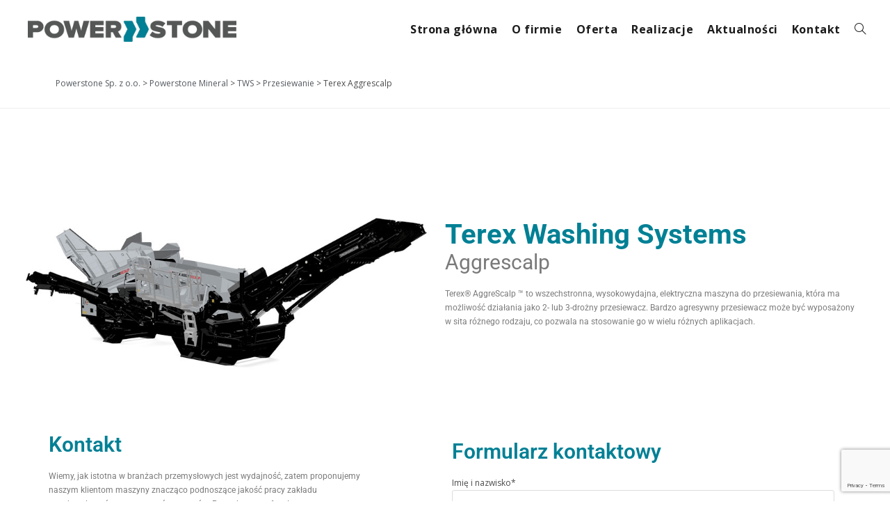

--- FILE ---
content_type: text/html; charset=UTF-8
request_url: https://www.powerstone.pl/powerstone-mineral/tws/przesiewanie/terex-aggrescalp/
body_size: 25095
content:
<!DOCTYPE html>
<html class="html" lang="pl-PL">
<head>
<meta charset="UTF-8">
<link rel="profile" href="https://gmpg.org/xfn/11">
<meta name="google-site-verification" content="ZzleLSM89m3cmnYlx4vCU4aj_-oIbTUsECCvRX4PEqk" />
<meta name="facebook-domain-verification" content="hekr0rop0jzd8qkb8m1ye7jz8gq1dj" />
<meta name='robots' content='index, follow, max-image-preview:large, max-snippet:-1, max-video-preview:-1' />
<style>img:is([sizes="auto" i], [sizes^="auto," i]) { contain-intrinsic-size: 3000px 1500px }</style>
<!-- Google Tag Manager for WordPress by gtm4wp.com -->
<script data-cfasync="false" data-pagespeed-no-defer>
var gtm4wp_datalayer_name = "dataLayer";
var dataLayer = dataLayer || [];
</script>
<!-- End Google Tag Manager for WordPress by gtm4wp.com --><meta name="viewport" content="width=device-width, initial-scale=1">
<!-- This site is optimized with the Yoast SEO plugin v25.6 - https://yoast.com/wordpress/plugins/seo/ -->
<title>Terex Aggrescalp - Powerstone Sp. z o.o.</title>
<link rel="canonical" href="https://www.powerstone.pl/powerstone-mineral/tws/przesiewanie/terex-aggrescalp/" />
<meta property="og:locale" content="pl_PL" />
<meta property="og:type" content="article" />
<meta property="og:title" content="Terex Aggrescalp - Powerstone Sp. z o.o." />
<meta property="og:description" content="Terex Washing Systems Aggrescalp Terex® AggreScalp ™ to wszechstronna, wysokowydajna, elektryczna maszyna do&nbsp;przesiewania, która ma możliwość działania jako 2- lub&nbsp;3-drożny przesiewacz. Bardzo agresywny przesiewacz może być wyposażony w&nbsp;sita różnego rodzaju, co pozwala na&nbsp;stosowanie go w&nbsp;wielu różnych aplikacjach. Kontakt Wiemy, jak istotna w&nbsp;branżach przemysłowych jest wydajność, zatem&nbsp;proponujemy naszym klientom maszyny znacząco podnoszące jakość pracy zakładu oraz&nbsp;bezpieczeństwo [&hellip;]" />
<meta property="og:url" content="https://www.powerstone.pl/powerstone-mineral/tws/przesiewanie/terex-aggrescalp/" />
<meta property="og:site_name" content="Powerstone Sp. z o.o." />
<meta property="article:publisher" content="https://www.facebook.com/powerscreenpolska" />
<meta property="article:modified_time" content="2023-10-11T21:25:18+00:00" />
<meta property="og:image" content="https://www.powerstone.pl/wp-content/uploads/2020/03/aggrescalp.jpg" />
<meta property="og:image:width" content="800" />
<meta property="og:image:height" content="450" />
<meta property="og:image:type" content="image/jpeg" />
<meta name="twitter:card" content="summary_large_image" />
<meta name="twitter:label1" content="Szacowany czas czytania" />
<meta name="twitter:data1" content="6 minut" />
<script type="application/ld+json" class="yoast-schema-graph">{"@context":"https://schema.org","@graph":[{"@type":"WebPage","@id":"https://www.powerstone.pl/powerstone-mineral/tws/przesiewanie/terex-aggrescalp/","url":"https://www.powerstone.pl/powerstone-mineral/tws/przesiewanie/terex-aggrescalp/","name":"Terex Aggrescalp - Powerstone Sp. z o.o.","isPartOf":{"@id":"https://www.powerstone.pl/#website"},"primaryImageOfPage":{"@id":"https://www.powerstone.pl/powerstone-mineral/tws/przesiewanie/terex-aggrescalp/#primaryimage"},"image":{"@id":"https://www.powerstone.pl/powerstone-mineral/tws/przesiewanie/terex-aggrescalp/#primaryimage"},"thumbnailUrl":"https://www.powerstone.pl/wp-content/uploads/2020/03/aggrescalp.jpg","datePublished":"2020-03-10T12:07:29+00:00","dateModified":"2023-10-11T21:25:18+00:00","breadcrumb":{"@id":"https://www.powerstone.pl/powerstone-mineral/tws/przesiewanie/terex-aggrescalp/#breadcrumb"},"inLanguage":"pl-PL","potentialAction":[{"@type":"ReadAction","target":["https://www.powerstone.pl/powerstone-mineral/tws/przesiewanie/terex-aggrescalp/"]}]},{"@type":"ImageObject","inLanguage":"pl-PL","@id":"https://www.powerstone.pl/powerstone-mineral/tws/przesiewanie/terex-aggrescalp/#primaryimage","url":"https://www.powerstone.pl/wp-content/uploads/2020/03/aggrescalp.jpg","contentUrl":"https://www.powerstone.pl/wp-content/uploads/2020/03/aggrescalp.jpg","width":800,"height":450},{"@type":"BreadcrumbList","@id":"https://www.powerstone.pl/powerstone-mineral/tws/przesiewanie/terex-aggrescalp/#breadcrumb","itemListElement":[{"@type":"ListItem","position":1,"name":"Strona główna","item":"https://www.powerstone.pl/"},{"@type":"ListItem","position":2,"name":"Powerstone Mineral","item":"https://www.powerstone.pl/powerstone-mineral/"},{"@type":"ListItem","position":3,"name":"TWS","item":"https://www.powerstone.pl/powerstone-mineral/tws/"},{"@type":"ListItem","position":4,"name":"Przesiewanie","item":"https://www.powerstone.pl/powerstone-mineral/tws/przesiewanie/"},{"@type":"ListItem","position":5,"name":"Terex Aggrescalp"}]},{"@type":"WebSite","@id":"https://www.powerstone.pl/#website","url":"https://www.powerstone.pl/","name":"Powerstone Sp. z o.o.","description":"","publisher":{"@id":"https://www.powerstone.pl/#organization"},"potentialAction":[{"@type":"SearchAction","target":{"@type":"EntryPoint","urlTemplate":"https://www.powerstone.pl/?s={search_term_string}"},"query-input":{"@type":"PropertyValueSpecification","valueRequired":true,"valueName":"search_term_string"}}],"inLanguage":"pl-PL"},{"@type":"Organization","@id":"https://www.powerstone.pl/#organization","name":"Powerstone Sp. z o.o.","url":"https://www.powerstone.pl/","logo":{"@type":"ImageObject","inLanguage":"pl-PL","@id":"https://www.powerstone.pl/#/schema/logo/image/","url":"https://www.powerstone.pl/wp-content/uploads/2020/02/logo.png","contentUrl":"https://www.powerstone.pl/wp-content/uploads/2020/02/logo.png","width":418,"height":53,"caption":"Powerstone Sp. z o.o."},"image":{"@id":"https://www.powerstone.pl/#/schema/logo/image/"},"sameAs":["https://www.facebook.com/powerscreenpolska","https://www.youtube.com/user/PowerstonePolska/"]}]}</script>
<!-- / Yoast SEO plugin. -->
<link rel='dns-prefetch' href='//fonts.googleapis.com' />
<!-- <link rel='stylesheet' id='premium-addons-css' href='https://www.powerstone.pl/wp-content/plugins/premium-addons-for-elementor/assets/frontend/min-css/premium-addons.min.css?ver=4.11.24' type='text/css' media='all' /> -->
<link rel="stylesheet" type="text/css" href="//www.powerstone.pl/wp-content/cache/wpfc-minified/e5y28jlc/bjvs.css" media="all"/>
<style id='classic-theme-styles-inline-css' type='text/css'>
/*! This file is auto-generated */
.wp-block-button__link{color:#fff;background-color:#32373c;border-radius:9999px;box-shadow:none;text-decoration:none;padding:calc(.667em + 2px) calc(1.333em + 2px);font-size:1.125em}.wp-block-file__button{background:#32373c;color:#fff;text-decoration:none}
</style>
<style id='pdfemb-pdf-embedder-viewer-style-inline-css' type='text/css'>
.wp-block-pdfemb-pdf-embedder-viewer{max-width:none}
</style>
<style id='global-styles-inline-css' type='text/css'>
:root{--wp--preset--aspect-ratio--square: 1;--wp--preset--aspect-ratio--4-3: 4/3;--wp--preset--aspect-ratio--3-4: 3/4;--wp--preset--aspect-ratio--3-2: 3/2;--wp--preset--aspect-ratio--2-3: 2/3;--wp--preset--aspect-ratio--16-9: 16/9;--wp--preset--aspect-ratio--9-16: 9/16;--wp--preset--color--black: #000000;--wp--preset--color--cyan-bluish-gray: #abb8c3;--wp--preset--color--white: #ffffff;--wp--preset--color--pale-pink: #f78da7;--wp--preset--color--vivid-red: #cf2e2e;--wp--preset--color--luminous-vivid-orange: #ff6900;--wp--preset--color--luminous-vivid-amber: #fcb900;--wp--preset--color--light-green-cyan: #7bdcb5;--wp--preset--color--vivid-green-cyan: #00d084;--wp--preset--color--pale-cyan-blue: #8ed1fc;--wp--preset--color--vivid-cyan-blue: #0693e3;--wp--preset--color--vivid-purple: #9b51e0;--wp--preset--gradient--vivid-cyan-blue-to-vivid-purple: linear-gradient(135deg,rgba(6,147,227,1) 0%,rgb(155,81,224) 100%);--wp--preset--gradient--light-green-cyan-to-vivid-green-cyan: linear-gradient(135deg,rgb(122,220,180) 0%,rgb(0,208,130) 100%);--wp--preset--gradient--luminous-vivid-amber-to-luminous-vivid-orange: linear-gradient(135deg,rgba(252,185,0,1) 0%,rgba(255,105,0,1) 100%);--wp--preset--gradient--luminous-vivid-orange-to-vivid-red: linear-gradient(135deg,rgba(255,105,0,1) 0%,rgb(207,46,46) 100%);--wp--preset--gradient--very-light-gray-to-cyan-bluish-gray: linear-gradient(135deg,rgb(238,238,238) 0%,rgb(169,184,195) 100%);--wp--preset--gradient--cool-to-warm-spectrum: linear-gradient(135deg,rgb(74,234,220) 0%,rgb(151,120,209) 20%,rgb(207,42,186) 40%,rgb(238,44,130) 60%,rgb(251,105,98) 80%,rgb(254,248,76) 100%);--wp--preset--gradient--blush-light-purple: linear-gradient(135deg,rgb(255,206,236) 0%,rgb(152,150,240) 100%);--wp--preset--gradient--blush-bordeaux: linear-gradient(135deg,rgb(254,205,165) 0%,rgb(254,45,45) 50%,rgb(107,0,62) 100%);--wp--preset--gradient--luminous-dusk: linear-gradient(135deg,rgb(255,203,112) 0%,rgb(199,81,192) 50%,rgb(65,88,208) 100%);--wp--preset--gradient--pale-ocean: linear-gradient(135deg,rgb(255,245,203) 0%,rgb(182,227,212) 50%,rgb(51,167,181) 100%);--wp--preset--gradient--electric-grass: linear-gradient(135deg,rgb(202,248,128) 0%,rgb(113,206,126) 100%);--wp--preset--gradient--midnight: linear-gradient(135deg,rgb(2,3,129) 0%,rgb(40,116,252) 100%);--wp--preset--font-size--small: 13px;--wp--preset--font-size--medium: 20px;--wp--preset--font-size--large: 36px;--wp--preset--font-size--x-large: 42px;--wp--preset--spacing--20: 0.44rem;--wp--preset--spacing--30: 0.67rem;--wp--preset--spacing--40: 1rem;--wp--preset--spacing--50: 1.5rem;--wp--preset--spacing--60: 2.25rem;--wp--preset--spacing--70: 3.38rem;--wp--preset--spacing--80: 5.06rem;--wp--preset--shadow--natural: 6px 6px 9px rgba(0, 0, 0, 0.2);--wp--preset--shadow--deep: 12px 12px 50px rgba(0, 0, 0, 0.4);--wp--preset--shadow--sharp: 6px 6px 0px rgba(0, 0, 0, 0.2);--wp--preset--shadow--outlined: 6px 6px 0px -3px rgba(255, 255, 255, 1), 6px 6px rgba(0, 0, 0, 1);--wp--preset--shadow--crisp: 6px 6px 0px rgba(0, 0, 0, 1);}:where(.is-layout-flex){gap: 0.5em;}:where(.is-layout-grid){gap: 0.5em;}body .is-layout-flex{display: flex;}.is-layout-flex{flex-wrap: wrap;align-items: center;}.is-layout-flex > :is(*, div){margin: 0;}body .is-layout-grid{display: grid;}.is-layout-grid > :is(*, div){margin: 0;}:where(.wp-block-columns.is-layout-flex){gap: 2em;}:where(.wp-block-columns.is-layout-grid){gap: 2em;}:where(.wp-block-post-template.is-layout-flex){gap: 1.25em;}:where(.wp-block-post-template.is-layout-grid){gap: 1.25em;}.has-black-color{color: var(--wp--preset--color--black) !important;}.has-cyan-bluish-gray-color{color: var(--wp--preset--color--cyan-bluish-gray) !important;}.has-white-color{color: var(--wp--preset--color--white) !important;}.has-pale-pink-color{color: var(--wp--preset--color--pale-pink) !important;}.has-vivid-red-color{color: var(--wp--preset--color--vivid-red) !important;}.has-luminous-vivid-orange-color{color: var(--wp--preset--color--luminous-vivid-orange) !important;}.has-luminous-vivid-amber-color{color: var(--wp--preset--color--luminous-vivid-amber) !important;}.has-light-green-cyan-color{color: var(--wp--preset--color--light-green-cyan) !important;}.has-vivid-green-cyan-color{color: var(--wp--preset--color--vivid-green-cyan) !important;}.has-pale-cyan-blue-color{color: var(--wp--preset--color--pale-cyan-blue) !important;}.has-vivid-cyan-blue-color{color: var(--wp--preset--color--vivid-cyan-blue) !important;}.has-vivid-purple-color{color: var(--wp--preset--color--vivid-purple) !important;}.has-black-background-color{background-color: var(--wp--preset--color--black) !important;}.has-cyan-bluish-gray-background-color{background-color: var(--wp--preset--color--cyan-bluish-gray) !important;}.has-white-background-color{background-color: var(--wp--preset--color--white) !important;}.has-pale-pink-background-color{background-color: var(--wp--preset--color--pale-pink) !important;}.has-vivid-red-background-color{background-color: var(--wp--preset--color--vivid-red) !important;}.has-luminous-vivid-orange-background-color{background-color: var(--wp--preset--color--luminous-vivid-orange) !important;}.has-luminous-vivid-amber-background-color{background-color: var(--wp--preset--color--luminous-vivid-amber) !important;}.has-light-green-cyan-background-color{background-color: var(--wp--preset--color--light-green-cyan) !important;}.has-vivid-green-cyan-background-color{background-color: var(--wp--preset--color--vivid-green-cyan) !important;}.has-pale-cyan-blue-background-color{background-color: var(--wp--preset--color--pale-cyan-blue) !important;}.has-vivid-cyan-blue-background-color{background-color: var(--wp--preset--color--vivid-cyan-blue) !important;}.has-vivid-purple-background-color{background-color: var(--wp--preset--color--vivid-purple) !important;}.has-black-border-color{border-color: var(--wp--preset--color--black) !important;}.has-cyan-bluish-gray-border-color{border-color: var(--wp--preset--color--cyan-bluish-gray) !important;}.has-white-border-color{border-color: var(--wp--preset--color--white) !important;}.has-pale-pink-border-color{border-color: var(--wp--preset--color--pale-pink) !important;}.has-vivid-red-border-color{border-color: var(--wp--preset--color--vivid-red) !important;}.has-luminous-vivid-orange-border-color{border-color: var(--wp--preset--color--luminous-vivid-orange) !important;}.has-luminous-vivid-amber-border-color{border-color: var(--wp--preset--color--luminous-vivid-amber) !important;}.has-light-green-cyan-border-color{border-color: var(--wp--preset--color--light-green-cyan) !important;}.has-vivid-green-cyan-border-color{border-color: var(--wp--preset--color--vivid-green-cyan) !important;}.has-pale-cyan-blue-border-color{border-color: var(--wp--preset--color--pale-cyan-blue) !important;}.has-vivid-cyan-blue-border-color{border-color: var(--wp--preset--color--vivid-cyan-blue) !important;}.has-vivid-purple-border-color{border-color: var(--wp--preset--color--vivid-purple) !important;}.has-vivid-cyan-blue-to-vivid-purple-gradient-background{background: var(--wp--preset--gradient--vivid-cyan-blue-to-vivid-purple) !important;}.has-light-green-cyan-to-vivid-green-cyan-gradient-background{background: var(--wp--preset--gradient--light-green-cyan-to-vivid-green-cyan) !important;}.has-luminous-vivid-amber-to-luminous-vivid-orange-gradient-background{background: var(--wp--preset--gradient--luminous-vivid-amber-to-luminous-vivid-orange) !important;}.has-luminous-vivid-orange-to-vivid-red-gradient-background{background: var(--wp--preset--gradient--luminous-vivid-orange-to-vivid-red) !important;}.has-very-light-gray-to-cyan-bluish-gray-gradient-background{background: var(--wp--preset--gradient--very-light-gray-to-cyan-bluish-gray) !important;}.has-cool-to-warm-spectrum-gradient-background{background: var(--wp--preset--gradient--cool-to-warm-spectrum) !important;}.has-blush-light-purple-gradient-background{background: var(--wp--preset--gradient--blush-light-purple) !important;}.has-blush-bordeaux-gradient-background{background: var(--wp--preset--gradient--blush-bordeaux) !important;}.has-luminous-dusk-gradient-background{background: var(--wp--preset--gradient--luminous-dusk) !important;}.has-pale-ocean-gradient-background{background: var(--wp--preset--gradient--pale-ocean) !important;}.has-electric-grass-gradient-background{background: var(--wp--preset--gradient--electric-grass) !important;}.has-midnight-gradient-background{background: var(--wp--preset--gradient--midnight) !important;}.has-small-font-size{font-size: var(--wp--preset--font-size--small) !important;}.has-medium-font-size{font-size: var(--wp--preset--font-size--medium) !important;}.has-large-font-size{font-size: var(--wp--preset--font-size--large) !important;}.has-x-large-font-size{font-size: var(--wp--preset--font-size--x-large) !important;}
:where(.wp-block-post-template.is-layout-flex){gap: 1.25em;}:where(.wp-block-post-template.is-layout-grid){gap: 1.25em;}
:where(.wp-block-columns.is-layout-flex){gap: 2em;}:where(.wp-block-columns.is-layout-grid){gap: 2em;}
:root :where(.wp-block-pullquote){font-size: 1.5em;line-height: 1.6;}
</style>
<!-- <link rel='stylesheet' id='dashicons-css' href='https://www.powerstone.pl/wp-includes/css/dashicons.min.css?ver=6.8.3' type='text/css' media='all' /> -->
<!-- <link   data-wpacu-skip-preload='1' rel='stylesheet' id='admin-bar-css' href='https://www.powerstone.pl/wp-includes/css/admin-bar.min.css?ver=6.8.3' type='text/css' media='all' /> -->
<link rel="stylesheet" type="text/css" href="//www.powerstone.pl/wp-content/cache/wpfc-minified/1gedr8rt/bjvs.css" media="all"/>
<style id='admin-bar-inline-css' type='text/css'>
/* Hide CanvasJS credits for P404 charts specifically */
#p404RedirectChart .canvasjs-chart-credit {
display: none !important;
}
#p404RedirectChart canvas {
border-radius: 6px;
}
.p404-redirect-adminbar-weekly-title {
font-weight: bold;
font-size: 14px;
color: #fff;
margin-bottom: 6px;
}
#wpadminbar #wp-admin-bar-p404_free_top_button .ab-icon:before {
content: "\f103";
color: #dc3545;
top: 3px;
}
#wp-admin-bar-p404_free_top_button .ab-item {
min-width: 80px !important;
padding: 0px !important;
}
/* Ensure proper positioning and z-index for P404 dropdown */
.p404-redirect-adminbar-dropdown-wrap { 
min-width: 0; 
padding: 0;
position: static !important;
}
#wpadminbar #wp-admin-bar-p404_free_top_button_dropdown {
position: static !important;
}
#wpadminbar #wp-admin-bar-p404_free_top_button_dropdown .ab-item {
padding: 0 !important;
margin: 0 !important;
}
.p404-redirect-dropdown-container {
min-width: 340px;
padding: 18px 18px 12px 18px;
background: #23282d !important;
color: #fff;
border-radius: 12px;
box-shadow: 0 8px 32px rgba(0,0,0,0.25);
margin-top: 10px;
position: relative !important;
z-index: 999999 !important;
display: block !important;
border: 1px solid #444;
}
/* Ensure P404 dropdown appears on hover */
#wpadminbar #wp-admin-bar-p404_free_top_button .p404-redirect-dropdown-container { 
display: none !important;
}
#wpadminbar #wp-admin-bar-p404_free_top_button:hover .p404-redirect-dropdown-container { 
display: block !important;
}
#wpadminbar #wp-admin-bar-p404_free_top_button:hover #wp-admin-bar-p404_free_top_button_dropdown .p404-redirect-dropdown-container {
display: block !important;
}
.p404-redirect-card {
background: #2c3338;
border-radius: 8px;
padding: 18px 18px 12px 18px;
box-shadow: 0 2px 8px rgba(0,0,0,0.07);
display: flex;
flex-direction: column;
align-items: flex-start;
border: 1px solid #444;
}
.p404-redirect-btn {
display: inline-block;
background: #dc3545;
color: #fff !important;
font-weight: bold;
padding: 5px 22px;
border-radius: 8px;
text-decoration: none;
font-size: 17px;
transition: background 0.2s, box-shadow 0.2s;
margin-top: 8px;
box-shadow: 0 2px 8px rgba(220,53,69,0.15);
text-align: center;
line-height: 1.6;
}
.p404-redirect-btn:hover {
background: #c82333;
color: #fff !important;
box-shadow: 0 4px 16px rgba(220,53,69,0.25);
}
/* Prevent conflicts with other admin bar dropdowns */
#wpadminbar .ab-top-menu > li:hover > .ab-item,
#wpadminbar .ab-top-menu > li.hover > .ab-item {
z-index: auto;
}
#wpadminbar #wp-admin-bar-p404_free_top_button:hover > .ab-item {
z-index: 999998 !important;
}
</style>
<!-- <link rel='stylesheet' id='contact-form-7-css' href='https://www.powerstone.pl/wp-content/plugins/contact-form-7/includes/css/styles.css?ver=6.1' type='text/css' media='all' /> -->
<!-- <link rel='stylesheet' id='megamenu-css' href='https://www.powerstone.pl/wp-content/uploads/maxmegamenu/style.css?ver=f932d9' type='text/css' media='all' /> -->
<!-- <link rel='stylesheet' id='font-awesome-css' href='https://www.powerstone.pl/wp-content/themes/oceanwp/assets/fonts/fontawesome/css/all.min.css?ver=5.15.1' type='text/css' media='all' /> -->
<!-- <link rel='stylesheet' id='simple-line-icons-css' href='https://www.powerstone.pl/wp-content/themes/oceanwp/assets/css/third/simple-line-icons.min.css?ver=2.4.0' type='text/css' media='all' /> -->
<!-- <link rel='stylesheet' id='magnific-popup-css' href='https://www.powerstone.pl/wp-content/themes/oceanwp/assets/css/third/magnific-popup.min.css?ver=1.0.0' type='text/css' media='all' /> -->
<!-- <link rel='stylesheet' id='slick-css' href='https://www.powerstone.pl/wp-content/themes/oceanwp/assets/css/third/slick.min.css?ver=1.6.0' type='text/css' media='all' /> -->
<!-- <link rel='stylesheet' id='oceanwp-style-css' href='https://www.powerstone.pl/wp-content/themes/oceanwp/assets/css/style.min.css?ver=2.1.0' type='text/css' media='all' /> -->
<link rel="stylesheet" type="text/css" href="//www.powerstone.pl/wp-content/cache/wpfc-minified/2fwwya5/bjvs.css" media="all"/>
<link rel='stylesheet' id='oceanwp-google-font-open-sans-css' href='//fonts.googleapis.com/css?family=Open+Sans%3A100%2C200%2C300%2C400%2C500%2C600%2C700%2C800%2C900%2C100i%2C200i%2C300i%2C400i%2C500i%2C600i%2C700i%2C800i%2C900i&#038;subset=latin&#038;display=swap&#038;ver=6.8.3' type='text/css' media='all' />
<!-- <link rel='stylesheet' id='elementor-frontend-css' href='https://www.powerstone.pl/wp-content/plugins/elementor/assets/css/frontend.min.css?ver=3.30.4' type='text/css' media='all' /> -->
<!-- <link rel='stylesheet' id='eael-general-css' href='https://www.powerstone.pl/wp-content/plugins/essential-addons-for-elementor-lite/assets/front-end/css/view/general.min.css?ver=6.2.2' type='text/css' media='all' /> -->
<!-- <link rel='stylesheet' id='eael-828-css' href='https://www.powerstone.pl/wp-content/uploads/essential-addons-elementor/eael-828.css?ver=1697066718' type='text/css' media='all' /> -->
<!-- <link rel='stylesheet' id='elementor-icons-css' href='https://www.powerstone.pl/wp-content/plugins/elementor/assets/lib/eicons/css/elementor-icons.min.css?ver=5.43.0' type='text/css' media='all' /> -->
<link rel="stylesheet" type="text/css" href="//www.powerstone.pl/wp-content/cache/wpfc-minified/10hv874j/e2kb.css" media="all"/>
<style id='elementor-icons-inline-css' type='text/css'>
.elementor-add-new-section .elementor-add-templately-promo-button{
background-color: #5d4fff;
background-image: url(https://www.powerstone.pl/wp-content/plugins/essential-addons-for-elementor-lite/assets/admin/images/templately/logo-icon.svg);
background-repeat: no-repeat;
background-position: center center;
position: relative;
}
.elementor-add-new-section .elementor-add-templately-promo-button > i{
height: 12px;
}
body .elementor-add-new-section .elementor-add-section-area-button {
margin-left: 0;
}
.elementor-add-new-section .elementor-add-templately-promo-button{
background-color: #5d4fff;
background-image: url(https://www.powerstone.pl/wp-content/plugins/essential-addons-for-elementor-lite/assets/admin/images/templately/logo-icon.svg);
background-repeat: no-repeat;
background-position: center center;
position: relative;
}
.elementor-add-new-section .elementor-add-templately-promo-button > i{
height: 12px;
}
body .elementor-add-new-section .elementor-add-section-area-button {
margin-left: 0;
}
</style>
<link rel='stylesheet' id='elementor-post-407-css' href='https://www.powerstone.pl/wp-content/uploads/elementor/css/post-407.css?ver=1753694041' type='text/css' media='all' />
<!-- <link rel='stylesheet' id='swiper-css' href='https://www.powerstone.pl/wp-content/plugins/elementor/assets/lib/swiper/v8/css/swiper.min.css?ver=8.4.5' type='text/css' media='all' /> -->
<!-- <link rel='stylesheet' id='e-swiper-css' href='https://www.powerstone.pl/wp-content/plugins/elementor/assets/css/conditionals/e-swiper.min.css?ver=3.30.4' type='text/css' media='all' /> -->
<!-- <link rel='stylesheet' id='e-animation-fadeIn-css' href='https://www.powerstone.pl/wp-content/plugins/elementor/assets/lib/animations/styles/fadeIn.min.css?ver=3.30.4' type='text/css' media='all' /> -->
<!-- <link rel='stylesheet' id='widget-image-css' href='https://www.powerstone.pl/wp-content/plugins/elementor/assets/css/widget-image.min.css?ver=3.30.4' type='text/css' media='all' /> -->
<!-- <link rel='stylesheet' id='widget-heading-css' href='https://www.powerstone.pl/wp-content/plugins/elementor/assets/css/widget-heading.min.css?ver=3.30.4' type='text/css' media='all' /> -->
<!-- <link rel='stylesheet' id='e-animation-fadeInLeft-css' href='https://www.powerstone.pl/wp-content/plugins/elementor/assets/lib/animations/styles/fadeInLeft.min.css?ver=3.30.4' type='text/css' media='all' /> -->
<!-- <link rel='stylesheet' id='font-awesome-5-all-css' href='https://www.powerstone.pl/wp-content/plugins/elementor/assets/lib/font-awesome/css/all.min.css?ver=4.11.24' type='text/css' media='all' /> -->
<!-- <link rel='stylesheet' id='widget-image-carousel-css' href='https://www.powerstone.pl/wp-content/plugins/elementor/assets/css/widget-image-carousel.min.css?ver=3.30.4' type='text/css' media='all' /> -->
<!-- <link rel='stylesheet' id='e-animation-zoomIn-css' href='https://www.powerstone.pl/wp-content/plugins/elementor/assets/lib/animations/styles/zoomIn.min.css?ver=3.30.4' type='text/css' media='all' /> -->
<link rel="stylesheet" type="text/css" href="//www.powerstone.pl/wp-content/cache/wpfc-minified/l09g15gx/e27j.css" media="all"/>
<link rel='stylesheet' id='elementor-post-828-css' href='https://www.powerstone.pl/wp-content/uploads/elementor/css/post-828.css?ver=1754042156' type='text/css' media='all' />
<!-- <link rel='stylesheet' id='font-awesome-4-shim-css' href='https://www.powerstone.pl/wp-content/plugins/elementor/assets/lib/font-awesome/css/v4-shims.min.css?ver=6.2.2' type='text/css' media='all' /> -->
<!-- <link rel='stylesheet' id='elementor-gf-local-roboto-css' href='https://www.powerstone.pl/wp-content/uploads/elementor/google-fonts/css/roboto.css?ver=1742896402' type='text/css' media='all' /> -->
<!-- <link rel='stylesheet' id='elementor-gf-local-robotoslab-css' href='https://www.powerstone.pl/wp-content/uploads/elementor/google-fonts/css/robotoslab.css?ver=1742896405' type='text/css' media='all' /> -->
<!-- <link rel='stylesheet' id='elementor-icons-shared-0-css' href='https://www.powerstone.pl/wp-content/plugins/elementor/assets/lib/font-awesome/css/fontawesome.min.css?ver=5.15.3' type='text/css' media='all' /> -->
<!-- <link rel='stylesheet' id='elementor-icons-fa-solid-css' href='https://www.powerstone.pl/wp-content/plugins/elementor/assets/lib/font-awesome/css/solid.min.css?ver=5.15.3' type='text/css' media='all' /> -->
<link rel="stylesheet" type="text/css" href="//www.powerstone.pl/wp-content/cache/wpfc-minified/fejie24o/buo7.css" media="all"/>
<!--n2css--><!--n2js--><script src='//www.powerstone.pl/wp-content/cache/wpfc-minified/rnfqn5n/bnw5.js' type="text/javascript"></script>
<!-- <script type="text/javascript" src="https://www.powerstone.pl/wp-includes/js/jquery/jquery.min.js?ver=3.7.1" id="jquery-core-js"></script> -->
<!-- <script type="text/javascript" src="https://www.powerstone.pl/wp-includes/js/jquery/jquery-migrate.min.js?ver=3.4.1" id="jquery-migrate-js"></script> -->
<link rel="alternate" title="oEmbed (JSON)" type="application/json+oembed" href="https://www.powerstone.pl/wp-json/oembed/1.0/embed?url=https%3A%2F%2Fwww.powerstone.pl%2Fpowerstone-mineral%2Ftws%2Fprzesiewanie%2Fterex-aggrescalp%2F" />
<link rel="alternate" title="oEmbed (XML)" type="text/xml+oembed" href="https://www.powerstone.pl/wp-json/oembed/1.0/embed?url=https%3A%2F%2Fwww.powerstone.pl%2Fpowerstone-mineral%2Ftws%2Fprzesiewanie%2Fterex-aggrescalp%2F&#038;format=xml" />
<!-- start Simple Custom CSS and JS -->
<style type="text/css">
ul.megamenu{
padding-bottom: 30px;
}
ul.megamenu.sub-menu{
backdrop-filter: blur(10px);
background-color: rgba(0,0,0,0.65);
}
.megamenu .menu-item{
border: none !important;
}
.navigation .megamenu li ul.sub-menu{
border-top: none;
}
.megamenu .levelone > a{
font-size: 1.1em !important;
color: #fff !important;
padding-top: 32px !important;
padding-bottom: 16px !important;
}
.megamenu a:focus{
outline: none !important;
}
.navigation .megamenu .sub-menu li a.menu-link{
padding-top: 8px !important;
padding-bottom: 8px !important;
}
.megamenu .levelone.megamenu-head-element > a{
font-size: 1.1em !important;
color: #fff !important;
padding-top: 32px !important;
padding-bottom: 16px !important;
}
.megamenu .levelone .sub-menu li.megamenu-sub-head-element > a{
font-size: 1.1em !important;
color: #fff !important;
padding-top: 16px !important;
padding-bottom: 16px !important;
}
.dropdown-menu ul li a.menu-link:hover{
background-color: transparent !important;
text-decoration: underline;
}
.megamenu .collapse.hide .sub-menu{
display: none !important;
}
.megamenu .collapse .sub-menu{
padding-left: 16px; 
}
</style>
<!-- end Simple Custom CSS and JS -->
<!-- Google Tag Manager for WordPress by gtm4wp.com -->
<!-- GTM Container placement set to automatic -->
<script data-cfasync="false" data-pagespeed-no-defer>
var dataLayer_content = {"pagePostType":"page","pagePostType2":"single-page","pagePostAuthor":"admin"};
dataLayer.push( dataLayer_content );
</script>
<script data-cfasync="false" data-pagespeed-no-defer>
(function(w,d,s,l,i){w[l]=w[l]||[];w[l].push({'gtm.start':
new Date().getTime(),event:'gtm.js'});var f=d.getElementsByTagName(s)[0],
j=d.createElement(s),dl=l!='dataLayer'?'&l='+l:'';j.async=true;j.src=
'//www.googletagmanager.com/gtm.js?id='+i+dl;f.parentNode.insertBefore(j,f);
})(window,document,'script','dataLayer','GTM-M5Z8G75');
</script>
<!-- End Google Tag Manager for WordPress by gtm4wp.com -->
<style type="text/css">.recentcomments a{display:inline !important;padding:0 !important;margin:0 !important;}</style>			<style>
.e-con.e-parent:nth-of-type(n+4):not(.e-lazyloaded):not(.e-no-lazyload),
.e-con.e-parent:nth-of-type(n+4):not(.e-lazyloaded):not(.e-no-lazyload) * {
background-image: none !important;
}
@media screen and (max-height: 1024px) {
.e-con.e-parent:nth-of-type(n+3):not(.e-lazyloaded):not(.e-no-lazyload),
.e-con.e-parent:nth-of-type(n+3):not(.e-lazyloaded):not(.e-no-lazyload) * {
background-image: none !important;
}
}
@media screen and (max-height: 640px) {
.e-con.e-parent:nth-of-type(n+2):not(.e-lazyloaded):not(.e-no-lazyload),
.e-con.e-parent:nth-of-type(n+2):not(.e-lazyloaded):not(.e-no-lazyload) * {
background-image: none !important;
}
}
</style>
<link rel="icon" href="https://www.powerstone.pl/wp-content/uploads/2020/02/cropped-Beznazwy-32x32.png" sizes="32x32" />
<link rel="icon" href="https://www.powerstone.pl/wp-content/uploads/2020/02/cropped-Beznazwy-192x192.png" sizes="192x192" />
<link rel="apple-touch-icon" href="https://www.powerstone.pl/wp-content/uploads/2020/02/cropped-Beznazwy-180x180.png" />
<meta name="msapplication-TileImage" content="https://www.powerstone.pl/wp-content/uploads/2020/02/cropped-Beznazwy-270x270.png" />
<style type="text/css" id="wp-custom-css">
#cookie-law-info-bar{font-size:12px}a img{border:none;vertical-align:middle;-webkit-transform:scale(1);transform:scale(1);-webkit-transition:.3s ease-in-out;transition:.3s ease-in-out}a:hover img{opacity:0.8;transition:.5s ease;-webkit-transform:scale(0.95);transform:scale(0.95)}.related-thumb img{border:none;vertical-align:middle;-webkit-transform:scale(1);transform:scale(1);-webkit-transition:.3s ease-in-out;transition:.3s ease-in-out;height:150px;object-fit:cover}.related-thumb:hover img{opacity:0.8;transition:.5s ease;-webkit-transform:scale(0.95);transform:scale(0.95)}.gallery-item a img{display:block;height:250px;object-fit:cover}/* CUSTOM MENU DROPDOWN */@media (min-width:768px){.sf-menu ul.sub-menu ul{top:0;left:auto;right:100%}}/* Wyśrodkowanie button,listing produktów */.eael-grid-post-excerpt{text-align:center}/*Równa odległość zawartości */.premium-blog-post-container.premium-blog-skin-classic{display:flex;flex-direction:column;justify-content:space-between}.elementor-post .elementor-post__text{display:flex;justify-content:space-between}/*Stopka*/.footer-sm svg{fill:#fff !important}@media (max-width:1024px){.footer-box.span_1_of_1.col.col-1{display:flex;flex-direction:column;align-items:center}.footer-widget.widget_block.widget_text{margin-bottom:0 !important}}		</style>
<style type="text/css">/** Mega Menu CSS: fs **/</style>
<!-- OceanWP CSS -->
<style type="text/css">
/* General CSS */a:hover,a.light:hover,.theme-heading .text::before,.theme-heading .text::after,#top-bar-content >a:hover,#top-bar-social li.oceanwp-email a:hover,#site-navigation-wrap .dropdown-menu >li >a:hover,#site-header.medium-header #medium-searchform button:hover,.oceanwp-mobile-menu-icon a:hover,.blog-entry.post .blog-entry-header .entry-title a:hover,.blog-entry.post .blog-entry-readmore a:hover,.blog-entry.thumbnail-entry .blog-entry-category a,ul.meta li a:hover,.dropcap,.single nav.post-navigation .nav-links .title,body .related-post-title a:hover,body #wp-calendar caption,body .contact-info-widget.default i,body .contact-info-widget.big-icons i,body .custom-links-widget .oceanwp-custom-links li a:hover,body .custom-links-widget .oceanwp-custom-links li a:hover:before,body .posts-thumbnails-widget li a:hover,body .social-widget li.oceanwp-email a:hover,.comment-author .comment-meta .comment-reply-link,#respond #cancel-comment-reply-link:hover,#footer-widgets .footer-box a:hover,#footer-bottom a:hover,#footer-bottom #footer-bottom-menu a:hover,.sidr a:hover,.sidr-class-dropdown-toggle:hover,.sidr-class-menu-item-has-children.active >a,.sidr-class-menu-item-has-children.active >a >.sidr-class-dropdown-toggle,input[type=checkbox]:checked:before{color:#d33d33}.single nav.post-navigation .nav-links .title .owp-icon use,.blog-entry.post .blog-entry-readmore a:hover .owp-icon use,body .contact-info-widget.default .owp-icon use,body .contact-info-widget.big-icons .owp-icon use{stroke:#d33d33}input[type="button"],input[type="reset"],input[type="submit"],button[type="submit"],.button,#site-navigation-wrap .dropdown-menu >li.btn >a >span,.thumbnail:hover i,.post-quote-content,.omw-modal .omw-close-modal,body .contact-info-widget.big-icons li:hover i,body div.wpforms-container-full .wpforms-form input[type=submit],body div.wpforms-container-full .wpforms-form button[type=submit],body div.wpforms-container-full .wpforms-form .wpforms-page-button{background-color:#d33d33}.thumbnail:hover .link-post-svg-icon{background-color:#d33d33}body .contact-info-widget.big-icons li:hover .owp-icon{background-color:#d33d33}.widget-title{border-color:#d33d33}blockquote{border-color:#d33d33}#searchform-dropdown{border-color:#d33d33}.dropdown-menu .sub-menu{border-color:#d33d33}.blog-entry.large-entry .blog-entry-readmore a:hover{border-color:#d33d33}.oceanwp-newsletter-form-wrap input[type="email"]:focus{border-color:#d33d33}.social-widget li.oceanwp-email a:hover{border-color:#d33d33}#respond #cancel-comment-reply-link:hover{border-color:#d33d33}body .contact-info-widget.big-icons li:hover i{border-color:#d33d33}#footer-widgets .oceanwp-newsletter-form-wrap input[type="email"]:focus{border-color:#d33d33}blockquote,.wp-block-quote{border-left-color:#d33d33}body .contact-info-widget.big-icons li:hover .owp-icon{border-color:#d33d33}a{color:#d33d33}a .owp-icon use{stroke:#d33d33}a:hover{color:#a8a8a8}a:hover .owp-icon use{stroke:#a8a8a8}#scroll-top{width:60px;height:60px;line-height:60px}#scroll-top{font-size:30px}#scroll-top .owp-icon{width:30px;height:30px}#scroll-top{border-radius:49px}body .theme-button,body input[type="submit"],body button[type="submit"],body button,body .button,body div.wpforms-container-full .wpforms-form input[type=submit],body div.wpforms-container-full .wpforms-form button[type=submit],body div.wpforms-container-full .wpforms-form .wpforms-page-button{background-color:#008095}body .theme-button:hover,body input[type="submit"]:hover,body button[type="submit"]:hover,body button:hover,body .button:hover,body div.wpforms-container-full .wpforms-form input[type=submit]:hover,body div.wpforms-container-full .wpforms-form input[type=submit]:active,body div.wpforms-container-full .wpforms-form button[type=submit]:hover,body div.wpforms-container-full .wpforms-form button[type=submit]:active,body div.wpforms-container-full .wpforms-form .wpforms-page-button:hover,body div.wpforms-container-full .wpforms-form .wpforms-page-button:active{background-color:#c60006}/* Top Bar CSS */#top-bar-wrap,#top-bar-content strong{color:#aaaaaa}#top-bar-content a,#top-bar-social-alt a{color:#aaaaaa}#top-bar-content a:hover,#top-bar-social-alt a:hover{color:#d33d33}#top-bar-social li a{padding:0 0 0 10px}#top-bar-social li a:hover{color:#d33d33!important}#top-bar-social li a:hover .owp-icon use{stroke:#d33d33!important}/* Header CSS */#site-logo #site-logo-inner,.oceanwp-social-menu .social-menu-inner,#site-header.full_screen-header .menu-bar-inner,.after-header-content .after-header-content-inner{height:85px}#site-navigation-wrap .dropdown-menu >li >a,.oceanwp-mobile-menu-icon a,.mobile-menu-close,.after-header-content-inner >a{line-height:85px}#site-header{border-color:#eeeeee}#site-header-inner{padding:0 40px 0 40px}#site-header.has-header-media .overlay-header-media{background-color:rgba(0,0,0,0.5)}#site-logo #site-logo-inner a img,#site-header.center-header #site-navigation-wrap .middle-site-logo a img{max-width:300px}#searchform-dropdown input{background-color:#ffffff}#searchform-dropdown input{color:#ffffff}.effect-one #site-navigation-wrap .dropdown-menu >li >a.menu-link >span:after,.effect-three #site-navigation-wrap .dropdown-menu >li >a.menu-link >span:after,.effect-five #site-navigation-wrap .dropdown-menu >li >a.menu-link >span:before,.effect-five #site-navigation-wrap .dropdown-menu >li >a.menu-link >span:after,.effect-nine #site-navigation-wrap .dropdown-menu >li >a.menu-link >span:before,.effect-nine #site-navigation-wrap .dropdown-menu >li >a.menu-link >span:after{background-color:#058397}.effect-four #site-navigation-wrap .dropdown-menu >li >a.menu-link >span:before,.effect-four #site-navigation-wrap .dropdown-menu >li >a.menu-link >span:after,.effect-seven #site-navigation-wrap .dropdown-menu >li >a.menu-link:hover >span:after,.effect-seven #site-navigation-wrap .dropdown-menu >li.sfHover >a.menu-link >span:after{color:#058397}.effect-seven #site-navigation-wrap .dropdown-menu >li >a.menu-link:hover >span:after,.effect-seven #site-navigation-wrap .dropdown-menu >li.sfHover >a.menu-link >span:after{text-shadow:10px 0 #058397,-10px 0 #058397}#site-navigation-wrap .dropdown-menu >li >a{padding:0 10px}#site-navigation-wrap .dropdown-menu >li >a,.oceanwp-mobile-menu-icon a,#searchform-header-replace-close{color:#1b1b1b}#site-navigation-wrap .dropdown-menu >li >a .owp-icon use,.oceanwp-mobile-menu-icon a .owp-icon use,#searchform-header-replace-close .owp-icon use{stroke:#1b1b1b}#site-navigation-wrap .dropdown-menu >li >a:hover,.oceanwp-mobile-menu-icon a:hover,#searchform-header-replace-close:hover{color:#008095}#site-navigation-wrap .dropdown-menu >li >a:hover .owp-icon use,.oceanwp-mobile-menu-icon a:hover .owp-icon use,#searchform-header-replace-close:hover .owp-icon use{stroke:#008095}#site-navigation-wrap .dropdown-menu >.current-menu-item >a,#site-navigation-wrap .dropdown-menu >.current-menu-ancestor >a,#site-navigation-wrap .dropdown-menu >.current-menu-item >a:hover,#site-navigation-wrap .dropdown-menu >.current-menu-ancestor >a:hover{color:#1b1b1b}.dropdown-menu .sub-menu,#searchform-dropdown,.current-shop-items-dropdown{background-color:#2d2d2d}.dropdown-menu ul li.menu-item,.navigation >ul >li >ul.megamenu.sub-menu >li,.navigation .megamenu li ul.sub-menu{border-color:#444444}.dropdown-menu ul li a.menu-link{color:#aaaaaa}.dropdown-menu ul li a.menu-link .owp-icon use{stroke:#aaaaaa}.dropdown-menu ul li a.menu-link:hover{color:#ffffff}.dropdown-menu ul li a.menu-link:hover .owp-icon use{stroke:#ffffff}.dropdown-menu ul li a.menu-link:hover{background-color:#2d2d2d}/* Footer Widgets CSS */@media (max-width:768px){#footer-widgets{padding:30px 0 5px 0}}#footer-widgets{background-color:#1b1b1b}#footer-widgets,#footer-widgets p,#footer-widgets li a:before,#footer-widgets .contact-info-widget span.oceanwp-contact-title,#footer-widgets .recent-posts-date,#footer-widgets .recent-posts-comments,#footer-widgets .widget-recent-posts-icons li .fa{color:#ffffff}#footer-widgets .footer-box a:hover,#footer-widgets a:hover{color:#ffffff}/* Footer Bottom CSS */#footer-bottom{padding:25px 0 25px 0}#footer-bottom,#footer-bottom p{color:#8e8e8e}#footer-bottom a,#footer-bottom #footer-bottom-menu a{color:#929292}#footer-bottom a:hover,#footer-bottom #footer-bottom-menu a:hover{color:#d33d33}/* Typography CSS */body{font-family:Open Sans;font-size:12px;line-height:1.7}#site-navigation-wrap .dropdown-menu >li >a,#site-header.full_screen-header .fs-dropdown-menu >li >a,#site-header.top-header #site-navigation-wrap .dropdown-menu >li >a,#site-header.center-header #site-navigation-wrap .dropdown-menu >li >a,#site-header.medium-header #site-navigation-wrap .dropdown-menu >li >a,.oceanwp-mobile-menu-icon a{font-weight:700;font-size:16px}#footer-bottom #copyright{font-size:11px}#footer-bottom #footer-bottom-menu{font-size:11px}
</style></head>
<body data-rsssl=1 class="wp-singular page-template page-template-elementor_header_footer page page-id-828 page-child parent-pageid-508 wp-custom-logo wp-embed-responsive wp-theme-oceanwp oceanwp-theme fullscreen-mobile no-header-border default-breakpoint has-sidebar content-right-sidebar page-header-disabled has-breadcrumbs has-fixed-footer elementor-default elementor-template-full-width elementor-kit-407 elementor-page elementor-page-828" itemscope="itemscope" itemtype="https://schema.org/WebPage">
<!-- GTM Container placement set to automatic -->
<!-- Google Tag Manager (noscript) -->
<noscript><iframe src="https://www.googletagmanager.com/ns.html?id=GTM-M5Z8G75" height="0" width="0" style="display:none;visibility:hidden" aria-hidden="true"></iframe></noscript>
<!-- End Google Tag Manager (noscript) -->
<div id="outer-wrap" class="site clr">
<a class="skip-link screen-reader-text" href="#main">Skip to content</a>
<div id="wrap" class="clr">
<header id="site-header" class="minimal-header header-replace clr" data-height="85" itemscope="itemscope" itemtype="https://schema.org/WPHeader" role="banner">
<div id="site-header-inner" class="clr ">
<div id="site-logo" class="clr" itemscope itemtype="https://schema.org/Brand" >
<div id="site-logo-inner" class="clr">
<a href="https://www.powerstone.pl/" class="custom-logo-link" rel="home"><img width="1967" height="236" src="https://www.powerstone.pl/wp-content/uploads/2023/02/logo-powerstone-1.jpg" class="custom-logo" alt="Powerstone Sp. z o.o." decoding="async" srcset="https://www.powerstone.pl/wp-content/uploads/2023/02/logo-powerstone-1.jpg 1967w, https://www.powerstone.pl/wp-content/uploads/2023/02/logo-powerstone-1-300x36.jpg 300w, https://www.powerstone.pl/wp-content/uploads/2023/02/logo-powerstone-1-1024x123.jpg 1024w, https://www.powerstone.pl/wp-content/uploads/2023/02/logo-powerstone-1-768x92.jpg 768w, https://www.powerstone.pl/wp-content/uploads/2023/02/logo-powerstone-1-1536x184.jpg 1536w" sizes="(max-width: 1967px) 100vw, 1967px" /></a>
</div><!-- #site-logo-inner -->
</div><!-- #site-logo -->
<div id="site-navigation-wrap" class="no-top-border clr">
<nav id="site-navigation" class="navigation main-navigation clr" itemscope="itemscope" itemtype="https://schema.org/SiteNavigationElement" role="navigation" >
<ul id="menu-menu-glowne" class="main-menu dropdown-menu sf-menu"><li id="menu-item-5687" class="menu-item menu-item-type-post_type menu-item-object-page menu-item-home menu-item-5687"><a href="https://www.powerstone.pl/" class="menu-link"><span class="text-wrap">Strona główna</span></a></li><li id="menu-item-2477" class="menu-item menu-item-type-post_type menu-item-object-page menu-item-2477"><a href="https://www.powerstone.pl/o-firmie/" class="menu-link"><span class="text-wrap">O firmie</span></a></li><li id="menu-item-2478" class="custom-dropdown menu-item menu-item-type-custom menu-item-object-custom menu-item-has-children dropdown menu-item-2478 megamenu-li auto-mega"><a class="menu-link"><span class="text-wrap">Oferta</span></a>
<ul class="megamenu col-4 sub-menu">
<li id="menu-item-55" class="levelone megamenu-head-element menu-item menu-item-type-post_type menu-item-object-page current-page-ancestor menu-item-has-children dropdown menu-item-55"><a href="https://www.powerstone.pl/powerstone-mineral/" class="menu-link"><span class="text-wrap">Mineral</span></a>
<ul class="sub-menu">
<li id="menu-item-190" class="collapse hide menu-item menu-item-type-post_type menu-item-object-page menu-item-has-children dropdown menu-item-190"><a href="https://www.powerstone.pl/powerstone-mineral/powerscreen/" class="menu-link"><span class="text-wrap">Powerscreen</span></a>
<ul class="sub-menu">
<li id="menu-item-218" class="menu-item menu-item-type-post_type menu-item-object-page menu-item-218"><a href="https://www.powerstone.pl/powerstone-mineral/powerscreen/tasmociagi/" class="menu-link"><span class="text-wrap">Taśmociągi</span></a></li>			<li id="menu-item-220" class="menu-item menu-item-type-post_type menu-item-object-page menu-item-220"><a href="https://www.powerstone.pl/powerstone-mineral/powerscreen/maszyny-do-kruszenia/" class="menu-link"><span class="text-wrap">Kruszarki</span></a></li>			<li id="menu-item-219" class="menu-item menu-item-type-post_type menu-item-object-page menu-item-219"><a href="https://www.powerstone.pl/powerstone-mineral/powerscreen/maszyny-do-przesiewania/" class="menu-link"><span class="text-wrap">Przesiewacze</span></a></li>		</ul>
</li>	</ul>
</li>	<li id="menu-item-54" class="levelone megamenu-head-element menu-item menu-item-type-post_type menu-item-object-page menu-item-has-children dropdown menu-item-54"><a href="https://www.powerstone.pl/powerstone-eco/" class="menu-link"><span class="text-wrap">Eco</span></a>
<ul class="sub-menu">
<li id="menu-item-631" class="collapse hide menu-item menu-item-type-post_type menu-item-object-page menu-item-has-children dropdown menu-item-631"><a href="https://www.powerstone.pl/powerstone-eco/neuenhauser/" class="menu-link"><span class="text-wrap">Neuenhauser</span></a>
<ul class="sub-menu">
<li id="menu-item-642" class="menu-item menu-item-type-post_type menu-item-object-page menu-item-642"><a href="https://www.powerstone.pl/powerstone-eco/neuenhauser/rozdrabniacze-jednowalowe/" class="menu-link"><span class="text-wrap">Rozdrabniacze jednowałowe</span></a></li>			<li id="menu-item-664" class="menu-item menu-item-type-post_type menu-item-object-page menu-item-664"><a href="https://www.powerstone.pl/powerstone-eco/neuenhauser/przesiewacze-gwiazdowe/" class="menu-link"><span class="text-wrap">Przesiewacze Gwiazdowe</span></a></li>			<li id="menu-item-670" class="menu-item menu-item-type-post_type menu-item-object-page menu-item-670"><a href="https://www.powerstone.pl/powerstone-eco/neuenhauser/przesiewacze-bebnowe/" class="menu-link"><span class="text-wrap">Przesiewacze Bębnowe</span></a></li>			<li id="menu-item-674" class="menu-item menu-item-type-post_type menu-item-object-page menu-item-674"><a href="https://www.powerstone.pl/powerstone-eco/neuenhauser/przesiewacze-membranowe-flip-flow/" class="menu-link"><span class="text-wrap">Przesiewacze membranowe Flip-Flow</span></a></li>			<li id="menu-item-682" class="menu-item menu-item-type-post_type menu-item-object-page menu-item-682"><a href="https://www.powerstone.pl/powerstone-eco/neuenhauser/separatory-powietrzne/" class="menu-link"><span class="text-wrap">Separatory Powietrzne</span></a></li>			<li id="menu-item-686" class="menu-item menu-item-type-post_type menu-item-object-page menu-item-686"><a href="https://www.powerstone.pl/powerstone-eco/neuenhauser/separatory-lyzkowe/" class="menu-link"><span class="text-wrap">Separatory Łyżkowe</span></a></li>			<li id="menu-item-690" class="menu-item menu-item-type-post_type menu-item-object-page menu-item-690"><a href="https://www.powerstone.pl/powerstone-eco/neuenhauser/rozwiazania-indywidualne/" class="menu-link"><span class="text-wrap">Rozwiązania indywidualne</span></a></li>		</ul>
</li>		<li id="menu-item-1896" class="menu-item menu-item-type-post_type menu-item-object-page menu-item-1896"><a href="https://www.powerstone.pl/powerstone-eco/hammel/" class="menu-link"><span class="text-wrap">Hammel</span></a></li>	</ul>
</li>	<li id="menu-item-1979" class="levelone megamenu-head-element menu-item menu-item-type-post_type menu-item-object-page menu-item-has-children dropdown menu-item-1979"><a href="https://www.powerstone.pl/powerstone-giga/" class="menu-link"><span class="text-wrap">Giga</span></a>
<ul class="sub-menu">
<li id="menu-item-188" class="collapse hide menu-item menu-item-type-post_type menu-item-object-page menu-item-has-children dropdown menu-item-188"><a href="https://www.powerstone.pl/powerstone-mineral/tmps/" class="menu-link"><span class="text-wrap">Terex Minerals Processing Systems</span></a>
<ul class="sub-menu">
<li id="menu-item-554" class="menu-item menu-item-type-post_type menu-item-object-page menu-item-554"><a href="https://www.powerstone.pl/powerstone-mineral/tmps/modulowe/" class="menu-link"><span class="text-wrap">Modułowe</span></a></li>			<li id="menu-item-589" class="menu-item menu-item-type-post_type menu-item-object-page menu-item-589"><a href="https://www.powerstone.pl/powerstone-mineral/tmps/przenosne/" class="menu-link"><span class="text-wrap">Przenośne</span></a></li>			<li id="menu-item-617" class="menu-item menu-item-type-post_type menu-item-object-page menu-item-617"><a href="https://www.powerstone.pl/powerstone-mineral/tmps/stacjonarne/" class="menu-link"><span class="text-wrap">Stacjonarne</span></a></li>		</ul>
</li>		<li id="menu-item-189" class="collapse hide menu-item menu-item-type-post_type menu-item-object-page current-page-ancestor menu-item-has-children dropdown menu-item-189"><a href="https://www.powerstone.pl/powerstone-mineral/tws/" class="menu-link"><span class="text-wrap">Terex Washing Systems</span></a>
<ul class="sub-menu">
<li id="menu-item-405" class="menu-item menu-item-type-post_type menu-item-object-page menu-item-405"><a href="https://www.powerstone.pl/powerstone-mineral/tws/systemy-modulowe/" class="menu-link"><span class="text-wrap">Systemy Modułowe</span></a></li>			<li id="menu-item-518" class="menu-item menu-item-type-post_type menu-item-object-page menu-item-518"><a href="https://www.powerstone.pl/powerstone-mineral/tws/plukanie-hydrocyklon/" class="menu-link"><span class="text-wrap">Płukanie</span></a></li>			<li id="menu-item-517" class="menu-item menu-item-type-post_type menu-item-object-page menu-item-517"><a href="https://www.powerstone.pl/powerstone-mineral/tws/scrubbing/" class="menu-link"><span class="text-wrap">Scrubbing</span></a></li>			<li id="menu-item-516" class="menu-item menu-item-type-post_type menu-item-object-page current-page-ancestor menu-item-516"><a href="https://www.powerstone.pl/powerstone-mineral/tws/przesiewanie/" class="menu-link"><span class="text-wrap">Przesiewanie</span></a></li>			<li id="menu-item-515" class="menu-item menu-item-type-post_type menu-item-object-page menu-item-515"><a href="https://www.powerstone.pl/powerstone-mineral/tws/feeding-stacking/" class="menu-link"><span class="text-wrap">Przenoszenie &#038; Hałdowanie</span></a></li>		</ul>
</li>		<li id="menu-item-1791" class="collapse hide menu-item menu-item-type-post_type menu-item-object-page menu-item-has-children dropdown menu-item-1791"><a href="https://www.powerstone.pl/systemy-odzysku-wody-filtroprasa/" class="menu-link"><span class="text-wrap">Odzysk Wody</span></a>
<ul class="sub-menu">
<li id="menu-item-1882" class="menu-item menu-item-type-post_type menu-item-object-page menu-item-1882"><a href="https://www.powerstone.pl/systemy-odzysku-wody-filtroprasa/prasy-filtracyjne-komorowe/" class="menu-link"><span class="text-wrap">Filtroprasy</span></a></li>			<li id="menu-item-1883" class="menu-item menu-item-type-post_type menu-item-object-page menu-item-1883"><a href="https://www.powerstone.pl/systemy-odzysku-wody-filtroprasa/systemy-sedymentacji-i-uzdatniania-wody/" class="menu-link"><span class="text-wrap">Systemy sedymentacji</span></a></li>		</ul>
</li>	</ul>
</li>	<li id="menu-item-5877" class="levelone megamenu-head-element menu-item menu-item-type-custom menu-item-object-custom menu-item-has-children dropdown menu-item-5877"><a class="menu-link"><span class="text-wrap">Koparki</span></a>
<ul class="sub-menu">
<li id="menu-item-5878" class="menu-item menu-item-type-custom menu-item-object-custom menu-item-5878"><a href="https://powerstone.pl/kobelco/" class="menu-link"><span class="text-wrap">Kobelco</span></a></li>	</ul>
</li>	<li id="menu-item-2493" class="levelone megamenu-head-element menu-item menu-item-type-custom menu-item-object-custom menu-item-has-children dropdown menu-item-2493"><a class="menu-link"><span class="text-wrap">Pozostałe</span></a>
<ul class="sub-menu">
<li id="menu-item-5308" class="menu-item menu-item-type-post_type menu-item-object-page menu-item-5308"><a href="https://www.powerstone.pl/maszyny-uzywane/" class="menu-link"><span class="text-wrap">Maszyny używane</span></a></li>		<li id="menu-item-5303" class="menu-item menu-item-type-post_type menu-item-object-page menu-item-5303"><a href="https://www.powerstone.pl/serwis/" class="menu-link"><span class="text-wrap">Serwis</span></a></li>		<li id="menu-item-5298" class="menu-item menu-item-type-post_type menu-item-object-page menu-item-5298"><a href="https://www.powerstone.pl/czesci/" class="menu-link"><span class="text-wrap">Części</span></a></li>	</ul>
</li></ul>
</li><li id="menu-item-2479" class="menu-item menu-item-type-post_type menu-item-object-page menu-item-2479"><a href="https://www.powerstone.pl/realizacje/" class="menu-link"><span class="text-wrap">Realizacje</span></a></li><li id="menu-item-5309" class="menu-item menu-item-type-post_type menu-item-object-page menu-item-5309"><a href="https://www.powerstone.pl/aktualnosci/" class="menu-link"><span class="text-wrap">Aktualności</span></a></li><li id="menu-item-5293" class="menu-item menu-item-type-post_type menu-item-object-page menu-item-5293"><a href="https://www.powerstone.pl/kontakt/" class="menu-link"><span class="text-wrap">Kontakt</span></a></li><li class="search-toggle-li" ><a href="javascript:void(0)" class="site-search-toggle search-header-replace-toggle" aria-label="Search website"><i class=" icon-magnifier" aria-hidden="true" role="img"></i></a></li></ul>
<div id="searchform-header-replace" class="header-searchform-wrap clr" >
<form role="search" method="get" action="https://www.powerstone.pl/" class="header-searchform">
<span class="screen-reader-text">Search for:</span>
<input type="search" name="s" autocomplete="off" value="" placeholder="Wpisz, a następnie naciśnij enter, aby wyszukać ..." />
</form>
<span id="searchform-header-replace-close" aria-label="Close search form"><i class=" icon-close" aria-hidden="true" role="img"></i></span>
</div><!-- #searchform-header-replace -->
</nav><!-- #site-navigation -->
</div><!-- #site-navigation-wrap -->
<div class="oceanwp-mobile-menu-icon clr mobile-right">
<a href="javascript:void(0)" class="mobile-menu"  aria-label="Mobile Menu">
<i class="fa fa-bars" aria-hidden="true"></i>
<span class="oceanwp-text">Menu</span>
<span class="oceanwp-close-text">Zamknij</span>
</a>
</div><!-- #oceanwp-mobile-menu-navbar -->
</div><!-- #site-header-inner -->
</header><!-- #site-header -->
<main id="main" class="site-main clr"  role="main">
<div data-elementor-type="wp-page" data-elementor-id="828" class="elementor elementor-828" data-elementor-post-type="page">
<section class="elementor-section elementor-top-section elementor-element elementor-element-f4206d1 elementor-section-stretched elementor-section-boxed elementor-section-height-default elementor-section-height-default elementor-invisible" data-id="f4206d1" data-element_type="section" data-settings="{&quot;stretch_section&quot;:&quot;section-stretched&quot;,&quot;background_background&quot;:&quot;classic&quot;,&quot;animation&quot;:&quot;fadeIn&quot;}">
<div class="elementor-container elementor-column-gap-default">
<div class="elementor-column elementor-col-100 elementor-top-column elementor-element elementor-element-2e7cb47" data-id="2e7cb47" data-element_type="column">
<div class="elementor-widget-wrap elementor-element-populated">
<div class="elementor-element elementor-element-c9f93ab elementor-widget elementor-widget-wp-widget-bcn_widget" data-id="c9f93ab" data-element_type="widget" data-widget_type="wp-widget-bcn_widget.default">
<div class="elementor-widget-container">
<div class="breadcrumbs" vocab="https://schema.org/" typeof="BreadcrumbList"><!-- Breadcrumb NavXT 7.4.1 -->
<span property="itemListElement" typeof="ListItem"><a property="item" typeof="WebPage" title="Przejdź do&nbsp;Powerstone Sp. z&nbsp;o.o.." href="https://www.powerstone.pl" class="home" ><span property="name">Powerstone Sp. z&nbsp;o.o.</span></a><meta property="position" content="1"></span> &gt; <span property="itemListElement" typeof="ListItem"><a property="item" typeof="WebPage" title="Przejdź do&nbsp;Powerstone Mineral." href="https://www.powerstone.pl/powerstone-mineral/" class="post post-page" ><span property="name">Powerstone Mineral</span></a><meta property="position" content="2"></span> &gt; <span property="itemListElement" typeof="ListItem"><a property="item" typeof="WebPage" title="Przejdź do&nbsp;TWS." href="https://www.powerstone.pl/powerstone-mineral/tws/" class="post post-page" ><span property="name">TWS</span></a><meta property="position" content="3"></span> &gt; <span property="itemListElement" typeof="ListItem"><a property="item" typeof="WebPage" title="Przejdź do&nbsp;Przesiewanie." href="https://www.powerstone.pl/powerstone-mineral/tws/przesiewanie/" class="post post-page" ><span property="name">Przesiewanie</span></a><meta property="position" content="4"></span> &gt; <span property="itemListElement" typeof="ListItem"><span property="name" class="post post-page current-item">Terex Aggrescalp</span><meta property="url" content="https://www.powerstone.pl/powerstone-mineral/tws/przesiewanie/terex-aggrescalp/"><meta property="position" content="5"></span></div>				</div>
</div>
</div>
</div>
</div>
</section>
<section class="elementor-section elementor-top-section elementor-element elementor-element-3b14750e elementor-section-boxed elementor-section-height-default elementor-section-height-default" data-id="3b14750e" data-element_type="section">
<div class="elementor-container elementor-column-gap-default">
<div class="elementor-column elementor-col-50 elementor-top-column elementor-element elementor-element-11cdd5e5" data-id="11cdd5e5" data-element_type="column">
<div class="elementor-widget-wrap elementor-element-populated">
<div class="elementor-element elementor-element-c4ebce2 elementor-invisible elementor-widget elementor-widget-image" data-id="c4ebce2" data-element_type="widget" data-settings="{&quot;_animation&quot;:&quot;fadeIn&quot;}" data-widget_type="image.default">
<div class="elementor-widget-container">
<a href="https://www.powerstone.pl/wp-content/uploads/2020/03/aggrescalp.jpg" data-elementor-open-lightbox="yes" data-elementor-lightbox-title="aggrescalp" data-e-action-hash="#elementor-action%3Aaction%3Dlightbox%26settings%3DeyJpZCI6ODIwLCJ1cmwiOiJodHRwczpcL1wvd3d3LnBvd2Vyc3RvbmUucGxcL3dwLWNvbnRlbnRcL3VwbG9hZHNcLzIwMjBcLzAzXC9hZ2dyZXNjYWxwLmpwZyJ9">
<img fetchpriority="high" decoding="async" width="800" height="450" src="https://www.powerstone.pl/wp-content/uploads/2020/03/aggrescalp.jpg" class="attachment-large size-large wp-image-820" alt="" srcset="https://www.powerstone.pl/wp-content/uploads/2020/03/aggrescalp.jpg 800w, https://www.powerstone.pl/wp-content/uploads/2020/03/aggrescalp-300x169.jpg 300w, https://www.powerstone.pl/wp-content/uploads/2020/03/aggrescalp-768x432.jpg 768w" sizes="(max-width: 800px) 100vw, 800px" />								</a>
</div>
</div>
</div>
</div>
<div class="elementor-column elementor-col-50 elementor-top-column elementor-element elementor-element-15219470" data-id="15219470" data-element_type="column">
<div class="elementor-widget-wrap elementor-element-populated">
<div class="elementor-element elementor-element-492d3576 elementor-widget elementor-widget-heading" data-id="492d3576" data-element_type="widget" data-widget_type="heading.default">
<div class="elementor-widget-container">
<h1 class="elementor-heading-title elementor-size-default">Terex Washing Systems</h1>				</div>
</div>
<div class="elementor-element elementor-element-39180115 elementor-widget elementor-widget-heading" data-id="39180115" data-element_type="widget" data-widget_type="heading.default">
<div class="elementor-widget-container">
<h2 class="elementor-heading-title elementor-size-default">Aggrescalp</h2>				</div>
</div>
<div class="elementor-element elementor-element-41edde57 elementor-widget elementor-widget-text-editor" data-id="41edde57" data-element_type="widget" data-widget_type="text-editor.default">
<div class="elementor-widget-container">
<p>Terex® AggreScalp ™ to wszechstronna, wysokowydajna, elektryczna maszyna do&nbsp;przesiewania, która ma możliwość działania jako 2- lub&nbsp;3-drożny przesiewacz. Bardzo agresywny przesiewacz może być wyposażony w&nbsp;sita różnego rodzaju, co pozwala na&nbsp;stosowanie go w&nbsp;wielu różnych aplikacjach.</p>								</div>
</div>
</div>
</div>
</div>
</section>
<section class="elementor-section elementor-top-section elementor-element elementor-element-568aa587 elementor-section-boxed elementor-section-height-default elementor-section-height-default" data-id="568aa587" data-element_type="section">
<div class="elementor-container elementor-column-gap-default">
<div class="elementor-column elementor-col-50 elementor-top-column elementor-element elementor-element-72949fd0" data-id="72949fd0" data-element_type="column">
<div class="elementor-widget-wrap elementor-element-populated">
<div class="elementor-element elementor-element-7f63dd08 elementor-widget elementor-widget-heading" data-id="7f63dd08" data-element_type="widget" data-widget_type="heading.default">
<div class="elementor-widget-container">
<h2 class="elementor-heading-title elementor-size-default">Kontakt</h2>				</div>
</div>
<div class="elementor-element elementor-element-171b3c7c elementor-widget elementor-widget-text-editor" data-id="171b3c7c" data-element_type="widget" data-widget_type="text-editor.default">
<div class="elementor-widget-container">
<p>Wiemy, jak istotna w&nbsp;branżach przemysłowych jest wydajność, zatem&nbsp;proponujemy naszym klientom maszyny znacząco podnoszące jakość pracy zakładu oraz&nbsp;bezpieczeństwo operatorów sprzętów. Poznaj naszą ofertę!</p><p>Wiemy, jak istotna w&nbsp;branżach przemysłowych jest wydajność, zatem&nbsp;proponujemy naszym klientom maszyny znacząco podnoszące jakość pracy zakładu oraz&nbsp;bezpieczeństwo operatorów sprzętów. Poznaj naszą ofertę!</p><p><span class="text-contact">Lokalizacja<br /></span>ul. Wrzesińska 16, 61-021 Poznań</p><p><span class="text-contact">Kontakt e-mail<br /></span><a class="link-contact" href="biuro@powerstone.pl">biuro@powerstone.pl</a><br /><a class="link-contact" href="info@powerstone.pl">info@powerstone.pl</a></p>								</div>
</div>
</div>
</div>
<div class="elementor-column elementor-col-50 elementor-top-column elementor-element elementor-element-4c50723" data-id="4c50723" data-element_type="column">
<div class="elementor-widget-wrap elementor-element-populated">
<div class="elementor-element elementor-element-2dab116 elementor-widget elementor-widget-heading" data-id="2dab116" data-element_type="widget" data-widget_type="heading.default">
<div class="elementor-widget-container">
<h2 class="elementor-heading-title elementor-size-default">Formularz kontaktowy</h2>				</div>
</div>
<div class="elementor-element elementor-element-56877e34 elementor-widget elementor-widget-shortcode" data-id="56877e34" data-element_type="widget" data-widget_type="shortcode.default">
<div class="elementor-widget-container">
<div class="elementor-shortcode">
<div class="wpcf7 no-js" id="wpcf7-f272-p828-o1" lang="pl-PL" dir="ltr" data-wpcf7-id="272">
<div class="screen-reader-response"><p role="status" aria-live="polite" aria-atomic="true"></p> <ul></ul></div>
<form action="/powerstone-mineral/tws/przesiewanie/terex-aggrescalp/#wpcf7-f272-p828-o1" method="post" class="wpcf7-form init" aria-label="Formularz kontaktowy" novalidate="novalidate" data-status="init">
<fieldset class="hidden-fields-container"><input type="hidden" name="_wpcf7" value="272" /><input type="hidden" name="_wpcf7_version" value="6.1" /><input type="hidden" name="_wpcf7_locale" value="pl_PL" /><input type="hidden" name="_wpcf7_unit_tag" value="wpcf7-f272-p828-o1" /><input type="hidden" name="_wpcf7_container_post" value="828" /><input type="hidden" name="_wpcf7_posted_data_hash" value="" /><input type="hidden" name="_wpcf7_recaptcha_response" value="" />
</fieldset>
<p><label> Imię i&nbsp;nazwisko*<br />
<span class="wpcf7-form-control-wrap" data-name="your-name"><input size="40" maxlength="400" class="wpcf7-form-control wpcf7-text wpcf7-validates-as-required" aria-required="true" aria-invalid="false" value="" type="text" name="your-name" /></span> </label>
</p>
<p><label> Adres email*<br />
<span class="wpcf7-form-control-wrap" data-name="your-email"><input size="40" maxlength="400" class="wpcf7-form-control wpcf7-email wpcf7-validates-as-required wpcf7-text wpcf7-validates-as-email" aria-required="true" aria-invalid="false" value="" type="email" name="your-email" /></span> </label>
</p>
<p><label> Temat<br />
<span class="wpcf7-form-control-wrap" data-name="your-subject"><input size="40" maxlength="400" class="wpcf7-form-control wpcf7-text" aria-invalid="false" value="" type="text" name="your-subject" /></span> </label>
</p>
<p><label> Kod pocztowy<br />
<span class="wpcf7-form-control-wrap" data-name="text-243"><input size="40" maxlength="400" class="wpcf7-form-control wpcf7-text wpcf7-validates-as-required" aria-required="true" aria-invalid="false" placeholder="np. 01-001" value="" type="text" name="text-243" /></span> </label>
</p>
<p><label> Wiadomość<br />
<span class="wpcf7-form-control-wrap" data-name="your-message"><textarea cols="40" rows="10" maxlength="2000" class="wpcf7-form-control wpcf7-textarea" aria-invalid="false" name="your-message"></textarea></span> </label>
</p>
<p><input class="wpcf7-form-control wpcf7-submit has-spinner" type="submit" value="Wyślij" />
</p><div class="wpcf7-response-output" aria-hidden="true"></div>
</form>
</div>
</div>
</div>
</div>
</div>
</div>
</div>
</section>
<section class="elementor-section elementor-top-section elementor-element elementor-element-b06a53b elementor-section-boxed elementor-section-height-default elementor-section-height-default elementor-invisible" data-id="b06a53b" data-element_type="section" data-settings="{&quot;animation&quot;:&quot;fadeIn&quot;}">
<div class="elementor-container elementor-column-gap-default">
<div class="elementor-column elementor-col-100 elementor-top-column elementor-element elementor-element-e1f0649" data-id="e1f0649" data-element_type="column">
<div class="elementor-widget-wrap elementor-element-populated">
<div class="elementor-element elementor-element-92ab567 elementor-invisible elementor-widget elementor-widget-heading" data-id="92ab567" data-element_type="widget" data-settings="{&quot;_animation&quot;:&quot;fadeInLeft&quot;}" data-widget_type="heading.default">
<div class="elementor-widget-container">
<h2 class="elementor-heading-title elementor-size-default">Pozostała gama maszyn</h2>				</div>
</div>
</div>
</div>
</div>
</section>
<section class="elementor-section elementor-top-section elementor-element elementor-element-77bc8738 elementor-section-boxed elementor-section-height-default elementor-section-height-default elementor-invisible" data-id="77bc8738" data-element_type="section" data-settings="{&quot;animation&quot;:&quot;fadeIn&quot;}">
<div class="elementor-container elementor-column-gap-default">
<div class="elementor-column elementor-col-33 elementor-top-column elementor-element elementor-element-5b81cf5e" data-id="5b81cf5e" data-element_type="column">
<div class="elementor-widget-wrap elementor-element-populated">
<div class="elementor-element elementor-element-730661cf elementor-grid-eael-col-1 elementor-grid-tablet-eael-col-2 elementor-grid-mobile-eael-col-1 elementor-widget elementor-widget-eael-post-grid" data-id="730661cf" data-element_type="widget" data-settings="{&quot;eael_post_grid_columns&quot;:&quot;eael-col-1&quot;,&quot;eael_post_grid_columns_tablet&quot;:&quot;eael-col-2&quot;,&quot;eael_post_grid_columns_mobile&quot;:&quot;eael-col-1&quot;}" data-widget_type="eael-post-grid.default">
<div class="elementor-widget-container">
<div id="eael-post-grid-730661cf" class="eael-post-grid-container">
<div class="eael-post-grid eael-post-appender eael-post-appender-730661cf eael-post-grid-style-one" data-layout-mode="grid"><article class="eael-grid-post eael-post-grid-column" data-id="414">
<div class="eael-grid-post-holder">
<div class="eael-grid-post-holder-inner"><div class="eael-entry-media"><div class="eael-entry-overlay slide-up"><i class="fas fa-long-arrow-alt-right" aria-hidden="true"></i><a href="https://www.powerstone.pl/powerstone-mineral/tws/systemy-modulowe/system-modulowy-aggrescalp/"></a></div><div class="eael-entry-thumbnail ">
<img decoding="async" width="800" height="450" src="https://www.powerstone.pl/wp-content/uploads/2020/02/aggrescalp-product.jpg" class="attachment-large size-large wp-image-399" alt="" srcset="https://www.powerstone.pl/wp-content/uploads/2020/02/aggrescalp-product.jpg 800w, https://www.powerstone.pl/wp-content/uploads/2020/02/aggrescalp-product-300x169.jpg 300w, https://www.powerstone.pl/wp-content/uploads/2020/02/aggrescalp-product-768x432.jpg 768w" sizes="(max-width: 800px) 100vw, 800px" />
</div>
</div><div class="eael-entry-wrapper"><header class="eael-entry-header"><h2 class="eael-entry-title"><a class="eael-grid-post-link" href="https://www.powerstone.pl/powerstone-mineral/tws/systemy-modulowe/system-modulowy-aggrescalp/" title="System modułowy AggreScalp">System modułowy AggreScalp</a></h2></header><div class="eael-entry-content">
<div class="eael-grid-post-excerpt"><a href="https://www.powerstone.pl/powerstone-mineral/tws/systemy-modulowe/system-modulowy-aggrescalp/" class="eael-post-elements-readmore-btn">Sprawdź</a></div>
</div></div></div>
</div>
</article></div>
<div class="clearfix"></div>
</div>				</div>
</div>
</div>
</div>
<div class="elementor-column elementor-col-33 elementor-top-column elementor-element elementor-element-3046978b" data-id="3046978b" data-element_type="column">
<div class="elementor-widget-wrap elementor-element-populated">
<div class="elementor-element elementor-element-32f525b0 elementor-grid-eael-col-1 elementor-grid-tablet-eael-col-2 elementor-grid-mobile-eael-col-1 elementor-widget elementor-widget-eael-post-grid" data-id="32f525b0" data-element_type="widget" data-settings="{&quot;eael_post_grid_columns&quot;:&quot;eael-col-1&quot;,&quot;eael_post_grid_columns_tablet&quot;:&quot;eael-col-2&quot;,&quot;eael_post_grid_columns_mobile&quot;:&quot;eael-col-1&quot;}" data-widget_type="eael-post-grid.default">
<div class="elementor-widget-container">
<div id="eael-post-grid-32f525b0" class="eael-post-grid-container">
<div class="eael-post-grid eael-post-appender eael-post-appender-32f525b0 eael-post-grid-style-one" data-layout-mode="grid"><article class="eael-grid-post eael-post-grid-column" data-id="826">
<div class="eael-grid-post-holder">
<div class="eael-grid-post-holder-inner"><div class="eael-entry-media"><div class="eael-entry-overlay slide-up"><i class="fas fa-long-arrow-alt-right" aria-hidden="true"></i><a href="https://www.powerstone.pl/powerstone-mineral/tws/przesiewanie/terex-seria-m/"></a></div><div class="eael-entry-thumbnail ">
<img decoding="async" width="800" height="450" src="https://www.powerstone.pl/wp-content/uploads/2020/03/m-1400.jpg" class="attachment-large size-large wp-image-822" alt="" srcset="https://www.powerstone.pl/wp-content/uploads/2020/03/m-1400.jpg 800w, https://www.powerstone.pl/wp-content/uploads/2020/03/m-1400-300x169.jpg 300w, https://www.powerstone.pl/wp-content/uploads/2020/03/m-1400-768x432.jpg 768w" sizes="(max-width: 800px) 100vw, 800px" />
</div>
</div><div class="eael-entry-wrapper"><header class="eael-entry-header"><h2 class="eael-entry-title"><a class="eael-grid-post-link" href="https://www.powerstone.pl/powerstone-mineral/tws/przesiewanie/terex-seria-m/" title="Terex Seria M">Terex Seria M</a></h2></header><div class="eael-entry-content">
<div class="eael-grid-post-excerpt"><a href="https://www.powerstone.pl/powerstone-mineral/tws/przesiewanie/terex-seria-m/" class="eael-post-elements-readmore-btn">Sprawdź</a></div>
</div></div></div>
</div>
</article></div>
<div class="clearfix"></div>
</div>				</div>
</div>
</div>
</div>
<div class="elementor-column elementor-col-33 elementor-top-column elementor-element elementor-element-670524df" data-id="670524df" data-element_type="column">
<div class="elementor-widget-wrap elementor-element-populated">
<div class="elementor-element elementor-element-539a19f8 elementor-grid-eael-col-1 elementor-grid-tablet-eael-col-2 elementor-grid-mobile-eael-col-1 elementor-widget elementor-widget-eael-post-grid" data-id="539a19f8" data-element_type="widget" data-settings="{&quot;eael_post_grid_columns&quot;:&quot;eael-col-1&quot;,&quot;eael_post_grid_columns_tablet&quot;:&quot;eael-col-2&quot;,&quot;eael_post_grid_columns_mobile&quot;:&quot;eael-col-1&quot;}" data-widget_type="eael-post-grid.default">
<div class="elementor-widget-container">
<div id="eael-post-grid-539a19f8" class="eael-post-grid-container">
<div class="eael-post-grid eael-post-appender eael-post-appender-539a19f8 eael-post-grid-style-one" data-layout-mode="grid"><article class="eael-grid-post eael-post-grid-column" data-id="522">
<div class="eael-grid-post-holder">
<div class="eael-grid-post-holder-inner"><div class="eael-entry-media"><div class="eael-entry-overlay slide-up"><i class="fas fa-long-arrow-alt-right" aria-hidden="true"></i><a href="https://www.powerstone.pl/powerstone-mineral/tws/przesiewanie/terex-stacjonarne/"></a></div><div class="eael-entry-thumbnail ">
<img loading="lazy" decoding="async" width="800" height="450" src="https://www.powerstone.pl/wp-content/uploads/2020/03/przesiewanie-stacjonarne.jpg" class="attachment-large size-large wp-image-819" alt="" srcset="https://www.powerstone.pl/wp-content/uploads/2020/03/przesiewanie-stacjonarne.jpg 800w, https://www.powerstone.pl/wp-content/uploads/2020/03/przesiewanie-stacjonarne-300x169.jpg 300w, https://www.powerstone.pl/wp-content/uploads/2020/03/przesiewanie-stacjonarne-768x432.jpg 768w" sizes="(max-width: 800px) 100vw, 800px" />
</div>
</div><div class="eael-entry-wrapper"><header class="eael-entry-header"><h2 class="eael-entry-title"><a class="eael-grid-post-link" href="https://www.powerstone.pl/powerstone-mineral/tws/przesiewanie/terex-stacjonarne/" title="Terex Stacjonarne">Terex Stacjonarne</a></h2></header><div class="eael-entry-content">
<div class="eael-grid-post-excerpt"><a href="https://www.powerstone.pl/powerstone-mineral/tws/przesiewanie/terex-stacjonarne/" class="eael-post-elements-readmore-btn">Sprawdź</a></div>
</div></div></div>
</div>
</article></div>
<div class="clearfix"></div>
</div>				</div>
</div>
</div>
</div>
</div>
</section>
<section class="elementor-section elementor-top-section elementor-element elementor-element-46ec67bd elementor-section-content-middle elementor-section-boxed elementor-section-height-default elementor-section-height-default elementor-invisible" data-id="46ec67bd" data-element_type="section" data-settings="{&quot;animation&quot;:&quot;zoomIn&quot;}">
<div class="elementor-container elementor-column-gap-default">
<div class="elementor-column elementor-col-100 elementor-top-column elementor-element elementor-element-6ffc11ba" data-id="6ffc11ba" data-element_type="column">
<div class="elementor-widget-wrap elementor-element-populated">
<div class="elementor-element elementor-element-31033f1 elementor-widget elementor-widget-heading" data-id="31033f1" data-element_type="widget" data-widget_type="heading.default">
<div class="elementor-widget-container">
<h2 class="elementor-heading-title elementor-size-default">Sprawdź nasze marki</h2>				</div>
</div>
<div class="elementor-element elementor-element-c17b08b elementor-widget elementor-widget-global elementor-global-4280 elementor-widget-image-carousel" data-id="c17b08b" data-element_type="widget" data-settings="{&quot;slides_to_show&quot;:&quot;3&quot;,&quot;slides_to_scroll&quot;:&quot;1&quot;,&quot;navigation&quot;:&quot;none&quot;,&quot;pause_on_hover&quot;:&quot;no&quot;,&quot;autoplay&quot;:&quot;yes&quot;,&quot;pause_on_interaction&quot;:&quot;yes&quot;,&quot;autoplay_speed&quot;:5000,&quot;infinite&quot;:&quot;yes&quot;,&quot;speed&quot;:500}" data-widget_type="image-carousel.default">
<div class="elementor-widget-container">
<div class="elementor-image-carousel-wrapper swiper" role="region" aria-roledescription="carousel" aria-label="Karuzela obrazków" dir="ltr">
<div class="elementor-image-carousel swiper-wrapper" aria-live="off">
<div class="swiper-slide" role="group" aria-roledescription="slide" aria-label="1 z&nbsp;6"><a data-elementor-open-lightbox="yes" data-elementor-lightbox-slideshow="c17b08b" data-elementor-lightbox-title="terex-mps.jpg" data-e-action-hash="#elementor-action%3Aaction%3Dlightbox%26settings%3DeyJpZCI6MTAyLCJ1cmwiOiJodHRwczpcL1wvd3d3LnBvd2Vyc3RvbmUucGxcL3dwLWNvbnRlbnRcL3VwbG9hZHNcLzIwMjBcLzAyXC90ZXJleC1tcHMtMS5qcGciLCJzbGlkZXNob3ciOiJjMTdiMDhiIn0%3D" href="#"><figure class="swiper-slide-inner"><img decoding="async" class="swiper-slide-image" src="https://www.powerstone.pl/wp-content/uploads/2020/02/terex-mps-1.jpg" alt="terex-mps.jpg" /></figure></a></div><div class="swiper-slide" role="group" aria-roledescription="slide" aria-label="2 z&nbsp;6"><a data-elementor-open-lightbox="yes" data-elementor-lightbox-slideshow="c17b08b" data-elementor-lightbox-title="neuen.jpg" data-e-action-hash="#elementor-action%3Aaction%3Dlightbox%26settings%3DeyJpZCI6MTA0LCJ1cmwiOiJodHRwczpcL1wvd3d3LnBvd2Vyc3RvbmUucGxcL3dwLWNvbnRlbnRcL3VwbG9hZHNcLzIwMjBcLzAyXC9uZXVlbi0xLmpwZyIsInNsaWRlc2hvdyI6ImMxN2IwOGIifQ%3D%3D" href="#"><figure class="swiper-slide-inner"><img decoding="async" class="swiper-slide-image" src="https://www.powerstone.pl/wp-content/uploads/2020/02/neuen-1.jpg" alt="neuen.jpg" /></figure></a></div><div class="swiper-slide" role="group" aria-roledescription="slide" aria-label="3 z&nbsp;6"><a data-elementor-open-lightbox="yes" data-elementor-lightbox-slideshow="c17b08b" data-elementor-lightbox-title="powerscreen.jpg" data-e-action-hash="#elementor-action%3Aaction%3Dlightbox%26settings%3DeyJpZCI6MTA2LCJ1cmwiOiJodHRwczpcL1wvd3d3LnBvd2Vyc3RvbmUucGxcL3dwLWNvbnRlbnRcL3VwbG9hZHNcLzIwMjBcLzAyXC9wb3dlcnNjcmVlbi0xLmpwZyIsInNsaWRlc2hvdyI6ImMxN2IwOGIifQ%3D%3D" href="#"><figure class="swiper-slide-inner"><img decoding="async" class="swiper-slide-image" src="https://www.powerstone.pl/wp-content/uploads/2020/02/powerscreen-1.jpg" alt="powerscreen.jpg" /></figure></a></div><div class="swiper-slide" role="group" aria-roledescription="slide" aria-label="4 z&nbsp;6"><a data-elementor-open-lightbox="yes" data-elementor-lightbox-slideshow="c17b08b" data-elementor-lightbox-title="terex.jpg" data-e-action-hash="#elementor-action%3Aaction%3Dlightbox%26settings%3DeyJpZCI6MTA4LCJ1cmwiOiJodHRwczpcL1wvd3d3LnBvd2Vyc3RvbmUucGxcL3dwLWNvbnRlbnRcL3VwbG9hZHNcLzIwMjBcLzAyXC90ZXJleC0xLmpwZyIsInNsaWRlc2hvdyI6ImMxN2IwOGIifQ%3D%3D" href="#"><figure class="swiper-slide-inner"><img decoding="async" class="swiper-slide-image" src="https://www.powerstone.pl/wp-content/uploads/2020/02/terex-1.jpg" alt="terex.jpg" /></figure></a></div><div class="swiper-slide" role="group" aria-roledescription="slide" aria-label="5 z&nbsp;6"><a data-elementor-open-lightbox="yes" data-elementor-lightbox-slideshow="c17b08b" data-elementor-lightbox-title="hammel-logo" data-e-action-hash="#elementor-action%3Aaction%3Dlightbox%26settings%3DeyJpZCI6MTkwMCwidXJsIjoiaHR0cHM6XC9cL3d3dy5wb3dlcnN0b25lLnBsXC93cC1jb250ZW50XC91cGxvYWRzXC8yMDIwXC8xMVwvaGFtbWVsLWxvZ28uanBnIiwic2xpZGVzaG93IjoiYzE3YjA4YiJ9" href="#"><figure class="swiper-slide-inner"><img decoding="async" class="swiper-slide-image" src="https://www.powerstone.pl/wp-content/uploads/2020/11/hammel-logo.jpg" alt="hammel-logo" /></figure></a></div><div class="swiper-slide" role="group" aria-roledescription="slide" aria-label="6 z&nbsp;6"><a data-elementor-open-lightbox="yes" data-elementor-lightbox-slideshow="c17b08b" data-elementor-lightbox-title="Zemmler logo" data-e-action-hash="#elementor-action%3Aaction%3Dlightbox%26settings%3DeyJpZCI6NTg0MiwidXJsIjoiaHR0cHM6XC9cL3d3dy5wb3dlcnN0b25lLnBsXC93cC1jb250ZW50XC91cGxvYWRzXC8yMDI1XC8wOFwvWmVtbWxlci1sb2dvLnBuZyIsInNsaWRlc2hvdyI6ImMxN2IwOGIifQ%3D%3D" href="#"><figure class="swiper-slide-inner"><img decoding="async" class="swiper-slide-image" src="https://www.powerstone.pl/wp-content/uploads/2025/08/Zemmler-logo.png" alt="Zemmler logo" /></figure></a></div>			</div>
</div>
</div>
</div>
</div>
</div>
</div>
</section>
</div>

</main><!-- #main -->
<footer id="footer" class="site-footer" itemscope="itemscope" itemtype="https://schema.org/WPFooter" role="contentinfo">
<div id="footer-inner" class="clr">
<div id="footer-widgets" class="oceanwp-row clr tablet-1-col">
<div class="footer-widgets-inner container">
<div class="footer-box span_1_of_1 col col-1">
<div id="block-8" class="footer-widget widget_block widget_text clr">
<p><strong>Social media:</strong></p>
</div><div id="block-3" class="footer-widget widget_block clr">
<ul class="wp-block-social-links has-icon-color footer-sm is-layout-flex wp-block-social-links-is-layout-flex"><li style="color: #ffffff; " class="wp-social-link wp-social-link-facebook has-white-color wp-block-social-link"><a rel="noopener nofollow" target="_blank" href="https://www.facebook.com/powerstonepolska/" class="wp-block-social-link-anchor"><svg width="24" height="24" viewBox="0 0 24 24" version="1.1" xmlns="http://www.w3.org/2000/svg" aria-hidden="true" focusable="false"><path d="M12 2C6.5 2 2 6.5 2 12c0 5 3.7 9.1 8.4 9.9v-7H7.9V12h2.5V9.8c0-2.5 1.5-3.9 3.8-3.9 1.1 0 2.2.2 2.2.2v2.5h-1.3c-1.2 0-1.6.8-1.6 1.6V12h2.8l-.4 2.9h-2.3v7C18.3 21.1 22 17 22 12c0-5.5-4.5-10-10-10z"></path></svg><span class="wp-block-social-link-label screen-reader-text">Facebook</span></a></li>
<li style="color: #ffffff; " class="wp-social-link wp-social-link-linkedin has-white-color wp-block-social-link"><a rel="noopener nofollow" target="_blank" href="https://pl.linkedin.com/company/powerstone-sp-z-o-o" class="wp-block-social-link-anchor"><svg width="24" height="24" viewBox="0 0 24 24" version="1.1" xmlns="http://www.w3.org/2000/svg" aria-hidden="true" focusable="false"><path d="M19.7,3H4.3C3.582,3,3,3.582,3,4.3v15.4C3,20.418,3.582,21,4.3,21h15.4c0.718,0,1.3-0.582,1.3-1.3V4.3 C21,3.582,20.418,3,19.7,3z M8.339,18.338H5.667v-8.59h2.672V18.338z M7.004,8.574c-0.857,0-1.549-0.694-1.549-1.548 c0-0.855,0.691-1.548,1.549-1.548c0.854,0,1.547,0.694,1.547,1.548C8.551,7.881,7.858,8.574,7.004,8.574z M18.339,18.338h-2.669 v-4.177c0-0.996-0.017-2.278-1.387-2.278c-1.389,0-1.601,1.086-1.601,2.206v4.249h-2.667v-8.59h2.559v1.174h0.037 c0.356-0.675,1.227-1.387,2.526-1.387c2.703,0,3.203,1.779,3.203,4.092V18.338z"></path></svg><span class="wp-block-social-link-label screen-reader-text">LinkedIn</span></a></li>
<li style="color: #ffffff; " class="wp-social-link wp-social-link-youtube has-white-color wp-block-social-link"><a rel="noopener nofollow" target="_blank" href="https://www.youtube.com/@PowerstonePolska" class="wp-block-social-link-anchor"><svg width="24" height="24" viewBox="0 0 24 24" version="1.1" xmlns="http://www.w3.org/2000/svg" aria-hidden="true" focusable="false"><path d="M21.8,8.001c0,0-0.195-1.378-0.795-1.985c-0.76-0.797-1.613-0.801-2.004-0.847c-2.799-0.202-6.997-0.202-6.997-0.202 h-0.009c0,0-4.198,0-6.997,0.202C4.608,5.216,3.756,5.22,2.995,6.016C2.395,6.623,2.2,8.001,2.2,8.001S2,9.62,2,11.238v1.517 c0,1.618,0.2,3.237,0.2,3.237s0.195,1.378,0.795,1.985c0.761,0.797,1.76,0.771,2.205,0.855c1.6,0.153,6.8,0.201,6.8,0.201 s4.203-0.006,7.001-0.209c0.391-0.047,1.243-0.051,2.004-0.847c0.6-0.607,0.795-1.985,0.795-1.985s0.2-1.618,0.2-3.237v-1.517 C22,9.62,21.8,8.001,21.8,8.001z M9.935,14.594l-0.001-5.62l5.404,2.82L9.935,14.594z"></path></svg><span class="wp-block-social-link-label screen-reader-text">YouTube</span></a></li></ul>
</div>			</div><!-- .footer-one-box -->
</div><!-- .container -->
</div><!-- #footer-widgets -->
<div id="footer-bottom" class="clr">
<div id="footer-bottom-inner" class="container clr">
<div id="footer-bottom-menu" class="navigation clr">
<div class="menu-top-menu-container"><ul id="menu-top-menu" class="menu"><li id="menu-item-5732" class="menu-item menu-item-type-post_type menu-item-object-page menu-item-home menu-item-5732"><a href="https://www.powerstone.pl/">Strona główna</a></li>
<li id="menu-item-57" class="menu-item menu-item-type-post_type menu-item-object-page menu-item-57"><a href="https://www.powerstone.pl/o-firmie/">O firmie</a></li>
<li id="menu-item-1804" class="menu-item menu-item-type-post_type menu-item-object-page menu-item-1804"><a href="https://www.powerstone.pl/realizacje/">Realizacje</a></li>
<li id="menu-item-58" class="menu-item menu-item-type-post_type menu-item-object-page menu-item-58"><a href="https://www.powerstone.pl/?page_id=7">Aktualności</a></li>
<li id="menu-item-2060" class="menu-item menu-item-type-post_type menu-item-object-page menu-item-2060"><a href="https://www.powerstone.pl/rodo/">RODO</a></li>
<li id="menu-item-5733" class="menu-item menu-item-type-post_type menu-item-object-page menu-item-5733"><a href="https://www.powerstone.pl/kontakt/">Kontakt</a></li>
</ul></div>
</div><!-- #footer-bottom-menu -->
<div id="copyright" class="clr" role="contentinfo">
Powerstone Sp. z o.o. © 2025 - Wszelkie prawa zastrzeżone / <a href="https://inmarketing.pl/" target="new">Realizacja</a> - <a href="https://inmarketing.pl/" target="new" title="inmarketing digital agency">inmarketing digital agency</a>			</div><!-- #copyright -->
</div><!-- #footer-bottom-inner -->
</div><!-- #footer-bottom -->
</div><!-- #footer-inner -->
</footer><!-- #footer -->
</div><!-- #wrap -->
</div><!-- #outer-wrap -->
<a id="scroll-top" class="scroll-top-right" href="#"><i class=" fas fa-long-arrow-alt-up" aria-hidden="true" role="img"></i></a>
<div id="mobile-fullscreen" class="clr" >
<div id="mobile-fullscreen-inner" class="clr">
<a href="javascript:void(0)" class="close" aria-label="Close Menu" >
<div class="close-icon-wrap">
<div class="close-icon-inner"></div>
</div>
</a>
<nav class="clr" itemscope="itemscope" itemtype="https://schema.org/SiteNavigationElement" role="navigation">
<div id="mobile-nav" class="navigation clr">
<ul id="menu-menu-glowne-1" class="menu"><li class="menu-item menu-item-type-post_type menu-item-object-page menu-item-home menu-item-5687"><a href="https://www.powerstone.pl/">Strona główna</a></li>
<li class="menu-item menu-item-type-post_type menu-item-object-page menu-item-2477"><a href="https://www.powerstone.pl/o-firmie/">O firmie</a></li>
<li class="custom-dropdown menu-item menu-item-type-custom menu-item-object-custom menu-item-has-children menu-item-2478"><a>Oferta</a>
<ul class="sub-menu">
<li class="levelone megamenu-head-element menu-item menu-item-type-post_type menu-item-object-page current-page-ancestor menu-item-has-children menu-item-55"><a href="https://www.powerstone.pl/powerstone-mineral/">Mineral</a>
<ul class="sub-menu">
<li class="collapse hide menu-item menu-item-type-post_type menu-item-object-page menu-item-has-children menu-item-190"><a href="https://www.powerstone.pl/powerstone-mineral/powerscreen/">Powerscreen</a>
<ul class="sub-menu">
<li class="menu-item menu-item-type-post_type menu-item-object-page menu-item-218"><a href="https://www.powerstone.pl/powerstone-mineral/powerscreen/tasmociagi/">Taśmociągi</a></li>
<li class="menu-item menu-item-type-post_type menu-item-object-page menu-item-220"><a href="https://www.powerstone.pl/powerstone-mineral/powerscreen/maszyny-do-kruszenia/">Kruszarki</a></li>
<li class="menu-item menu-item-type-post_type menu-item-object-page menu-item-219"><a href="https://www.powerstone.pl/powerstone-mineral/powerscreen/maszyny-do-przesiewania/">Przesiewacze</a></li>
</ul>
</li>
</ul>
</li>
<li class="levelone megamenu-head-element menu-item menu-item-type-post_type menu-item-object-page menu-item-has-children menu-item-54"><a href="https://www.powerstone.pl/powerstone-eco/">Eco</a>
<ul class="sub-menu">
<li class="collapse hide menu-item menu-item-type-post_type menu-item-object-page menu-item-has-children menu-item-631"><a href="https://www.powerstone.pl/powerstone-eco/neuenhauser/">Neuenhauser</a>
<ul class="sub-menu">
<li class="menu-item menu-item-type-post_type menu-item-object-page menu-item-642"><a href="https://www.powerstone.pl/powerstone-eco/neuenhauser/rozdrabniacze-jednowalowe/">Rozdrabniacze jednowałowe</a></li>
<li class="menu-item menu-item-type-post_type menu-item-object-page menu-item-664"><a href="https://www.powerstone.pl/powerstone-eco/neuenhauser/przesiewacze-gwiazdowe/">Przesiewacze Gwiazdowe</a></li>
<li class="menu-item menu-item-type-post_type menu-item-object-page menu-item-670"><a href="https://www.powerstone.pl/powerstone-eco/neuenhauser/przesiewacze-bebnowe/">Przesiewacze Bębnowe</a></li>
<li class="menu-item menu-item-type-post_type menu-item-object-page menu-item-674"><a href="https://www.powerstone.pl/powerstone-eco/neuenhauser/przesiewacze-membranowe-flip-flow/">Przesiewacze membranowe Flip-Flow</a></li>
<li class="menu-item menu-item-type-post_type menu-item-object-page menu-item-682"><a href="https://www.powerstone.pl/powerstone-eco/neuenhauser/separatory-powietrzne/">Separatory Powietrzne</a></li>
<li class="menu-item menu-item-type-post_type menu-item-object-page menu-item-686"><a href="https://www.powerstone.pl/powerstone-eco/neuenhauser/separatory-lyzkowe/">Separatory Łyżkowe</a></li>
<li class="menu-item menu-item-type-post_type menu-item-object-page menu-item-690"><a href="https://www.powerstone.pl/powerstone-eco/neuenhauser/rozwiazania-indywidualne/">Rozwiązania indywidualne</a></li>
</ul>
</li>
<li class="menu-item menu-item-type-post_type menu-item-object-page menu-item-1896"><a href="https://www.powerstone.pl/powerstone-eco/hammel/">Hammel</a></li>
</ul>
</li>
<li class="levelone megamenu-head-element menu-item menu-item-type-post_type menu-item-object-page menu-item-has-children menu-item-1979"><a href="https://www.powerstone.pl/powerstone-giga/">Giga</a>
<ul class="sub-menu">
<li class="collapse hide menu-item menu-item-type-post_type menu-item-object-page menu-item-has-children menu-item-188"><a href="https://www.powerstone.pl/powerstone-mineral/tmps/">Terex Minerals Processing Systems</a>
<ul class="sub-menu">
<li class="menu-item menu-item-type-post_type menu-item-object-page menu-item-554"><a href="https://www.powerstone.pl/powerstone-mineral/tmps/modulowe/">Modułowe</a></li>
<li class="menu-item menu-item-type-post_type menu-item-object-page menu-item-589"><a href="https://www.powerstone.pl/powerstone-mineral/tmps/przenosne/">Przenośne</a></li>
<li class="menu-item menu-item-type-post_type menu-item-object-page menu-item-617"><a href="https://www.powerstone.pl/powerstone-mineral/tmps/stacjonarne/">Stacjonarne</a></li>
</ul>
</li>
<li class="collapse hide menu-item menu-item-type-post_type menu-item-object-page current-page-ancestor menu-item-has-children menu-item-189"><a href="https://www.powerstone.pl/powerstone-mineral/tws/">Terex Washing Systems</a>
<ul class="sub-menu">
<li class="menu-item menu-item-type-post_type menu-item-object-page menu-item-405"><a href="https://www.powerstone.pl/powerstone-mineral/tws/systemy-modulowe/">Systemy Modułowe</a></li>
<li class="menu-item menu-item-type-post_type menu-item-object-page menu-item-518"><a href="https://www.powerstone.pl/powerstone-mineral/tws/plukanie-hydrocyklon/">Płukanie</a></li>
<li class="menu-item menu-item-type-post_type menu-item-object-page menu-item-517"><a href="https://www.powerstone.pl/powerstone-mineral/tws/scrubbing/">Scrubbing</a></li>
<li class="menu-item menu-item-type-post_type menu-item-object-page current-page-ancestor menu-item-516"><a href="https://www.powerstone.pl/powerstone-mineral/tws/przesiewanie/">Przesiewanie</a></li>
<li class="menu-item menu-item-type-post_type menu-item-object-page menu-item-515"><a href="https://www.powerstone.pl/powerstone-mineral/tws/feeding-stacking/">Przenoszenie &#038; Hałdowanie</a></li>
</ul>
</li>
<li class="collapse hide menu-item menu-item-type-post_type menu-item-object-page menu-item-has-children menu-item-1791"><a href="https://www.powerstone.pl/systemy-odzysku-wody-filtroprasa/">Odzysk Wody</a>
<ul class="sub-menu">
<li class="menu-item menu-item-type-post_type menu-item-object-page menu-item-1882"><a href="https://www.powerstone.pl/systemy-odzysku-wody-filtroprasa/prasy-filtracyjne-komorowe/">Filtroprasy</a></li>
<li class="menu-item menu-item-type-post_type menu-item-object-page menu-item-1883"><a href="https://www.powerstone.pl/systemy-odzysku-wody-filtroprasa/systemy-sedymentacji-i-uzdatniania-wody/">Systemy sedymentacji</a></li>
</ul>
</li>
</ul>
</li>
<li class="levelone megamenu-head-element menu-item menu-item-type-custom menu-item-object-custom menu-item-has-children menu-item-5877"><a>Koparki</a>
<ul class="sub-menu">
<li class="menu-item menu-item-type-custom menu-item-object-custom menu-item-5878"><a href="https://powerstone.pl/kobelco/">Kobelco</a></li>
</ul>
</li>
<li class="levelone megamenu-head-element menu-item menu-item-type-custom menu-item-object-custom menu-item-has-children menu-item-2493"><a>Pozostałe</a>
<ul class="sub-menu">
<li class="menu-item menu-item-type-post_type menu-item-object-page menu-item-5308"><a href="https://www.powerstone.pl/maszyny-uzywane/">Maszyny używane</a></li>
<li class="menu-item menu-item-type-post_type menu-item-object-page menu-item-5303"><a href="https://www.powerstone.pl/serwis/">Serwis</a></li>
<li class="menu-item menu-item-type-post_type menu-item-object-page menu-item-5298"><a href="https://www.powerstone.pl/czesci/">Części</a></li>
</ul>
</li>
</ul>
</li>
<li class="menu-item menu-item-type-post_type menu-item-object-page menu-item-2479"><a href="https://www.powerstone.pl/realizacje/">Realizacje</a></li>
<li class="menu-item menu-item-type-post_type menu-item-object-page menu-item-5309"><a href="https://www.powerstone.pl/aktualnosci/">Aktualności</a></li>
<li class="menu-item menu-item-type-post_type menu-item-object-page menu-item-5293"><a href="https://www.powerstone.pl/kontakt/">Kontakt</a></li>
</ul>
</div>
</nav>
</div>
</div>
<script type="speculationrules">
{"prefetch":[{"source":"document","where":{"and":[{"href_matches":"\/*"},{"not":{"href_matches":["\/wp-*.php","\/wp-admin\/*","\/wp-content\/uploads\/*","\/wp-content\/*","\/wp-content\/plugins\/*","\/wp-content\/themes\/oceanwp\/*","\/*\\?(.+)"]}},{"not":{"selector_matches":"a[rel~=\"nofollow\"]"}},{"not":{"selector_matches":".no-prefetch, .no-prefetch a"}}]},"eagerness":"conservative"}]}
</script>
<script>
const lazyloadRunObserver = () => {
const lazyloadBackgrounds = document.querySelectorAll( `.e-con.e-parent:not(.e-lazyloaded)` );
const lazyloadBackgroundObserver = new IntersectionObserver( ( entries ) => {
entries.forEach( ( entry ) => {
if ( entry.isIntersecting ) {
let lazyloadBackground = entry.target;
if( lazyloadBackground ) {
lazyloadBackground.classList.add( 'e-lazyloaded' );
}
lazyloadBackgroundObserver.unobserve( entry.target );
}
});
}, { rootMargin: '200px 0px 200px 0px' } );
lazyloadBackgrounds.forEach( ( lazyloadBackground ) => {
lazyloadBackgroundObserver.observe( lazyloadBackground );
} );
};
const events = [
'DOMContentLoaded',
'elementor/lazyload/observe',
];
events.forEach( ( event ) => {
document.addEventListener( event, lazyloadRunObserver );
} );
</script>
<script type="text/javascript" src="https://www.powerstone.pl/wp-includes/js/dist/hooks.min.js?ver=4d63a3d491d11ffd8ac6" id="wp-hooks-js"></script>
<script type="text/javascript" src="https://www.powerstone.pl/wp-includes/js/dist/i18n.min.js?ver=5e580eb46a90c2b997e6" id="wp-i18n-js"></script>
<script type="text/javascript" id="wp-i18n-js-after">
/* <![CDATA[ */
wp.i18n.setLocaleData( { 'text direction\u0004ltr': [ 'ltr' ] } );
/* ]]> */
</script>
<script type="text/javascript" src="https://www.powerstone.pl/wp-content/plugins/contact-form-7/includes/swv/js/index.js?ver=6.1" id="swv-js"></script>
<script type="text/javascript" id="contact-form-7-js-translations">
/* <![CDATA[ */
( function( domain, translations ) {
var localeData = translations.locale_data[ domain ] || translations.locale_data.messages;
localeData[""].domain = domain;
wp.i18n.setLocaleData( localeData, domain );
} )( "contact-form-7", {"translation-revision-date":"2025-06-27 10:51:46+0000","generator":"GlotPress\/4.0.1","domain":"messages","locale_data":{"messages":{"":{"domain":"messages","plural-forms":"nplurals=3; plural=(n == 1) ? 0 : ((n % 10 >= 2 && n % 10 <= 4 && (n % 100 < 12 || n % 100 > 14)) ? 1 : 2);","lang":"pl"},"This contact form is placed in the wrong place.":["Ten formularz kontaktowy zosta\u0142 umieszczony w niew\u0142a\u015bciwym miejscu."],"Error:":["B\u0142\u0105d:"]}},"comment":{"reference":"includes\/js\/index.js"}} );
/* ]]> */
</script>
<script type="text/javascript" id="contact-form-7-js-before">
/* <![CDATA[ */
var wpcf7 = {
"api": {
"root": "https:\/\/www.powerstone.pl\/wp-json\/",
"namespace": "contact-form-7\/v1"
}
};
/* ]]> */
</script>
<script type="text/javascript" src="https://www.powerstone.pl/wp-content/plugins/contact-form-7/includes/js/index.js?ver=6.1" id="contact-form-7-js"></script>
<script type="text/javascript" src="https://www.powerstone.pl/wp-includes/js/imagesloaded.min.js?ver=5.0.0" id="imagesloaded-js"></script>
<script type="text/javascript" src="https://www.powerstone.pl/wp-content/themes/oceanwp/assets/js/third/magnific-popup.min.js?ver=2.1.0" id="magnific-popup-js"></script>
<script type="text/javascript" src="https://www.powerstone.pl/wp-content/themes/oceanwp/assets/js/third/lightbox.min.js?ver=2.1.0" id="oceanwp-lightbox-js"></script>
<script type="text/javascript" id="oceanwp-main-js-extra">
/* <![CDATA[ */
var oceanwpLocalize = {"isRTL":"","menuSearchStyle":"header_replace","sidrSource":null,"sidrDisplace":"1","sidrSide":"left","sidrDropdownTarget":"link","verticalHeaderTarget":"link","customSelects":".woocommerce-ordering .orderby, #dropdown_product_cat, .widget_categories select, .widget_archive select, .single-product .variations_form .variations select"};
/* ]]> */
</script>
<script type="text/javascript" src="https://www.powerstone.pl/wp-content/themes/oceanwp/assets/js/main.min.js?ver=2.1.0" id="oceanwp-main-js"></script>
<script type="text/javascript" src="https://www.google.com/recaptcha/api.js?render=6LedcxsrAAAAAF-Odt9DY_J5zJiAUZJCDK176tsn&amp;ver=3.0" id="google-recaptcha-js"></script>
<script type="text/javascript" src="https://www.powerstone.pl/wp-includes/js/dist/vendor/wp-polyfill.min.js?ver=3.15.0" id="wp-polyfill-js"></script>
<script type="text/javascript" id="wpcf7-recaptcha-js-before">
/* <![CDATA[ */
var wpcf7_recaptcha = {
"sitekey": "6LedcxsrAAAAAF-Odt9DY_J5zJiAUZJCDK176tsn",
"actions": {
"homepage": "homepage",
"contactform": "contactform"
}
};
/* ]]> */
</script>
<script type="text/javascript" src="https://www.powerstone.pl/wp-content/plugins/contact-form-7/modules/recaptcha/index.js?ver=6.1" id="wpcf7-recaptcha-js"></script>
<script type="text/javascript" id="eael-general-js-extra">
/* <![CDATA[ */
var localize = {"ajaxurl":"https:\/\/www.powerstone.pl\/wp-admin\/admin-ajax.php","nonce":"5f7880ee41","i18n":{"added":"Added ","compare":"Compare","loading":"Loading..."},"eael_translate_text":{"required_text":"is a required field","invalid_text":"Invalid","billing_text":"Billing","shipping_text":"Shipping","fg_mfp_counter_text":"of"},"page_permalink":"https:\/\/www.powerstone.pl\/powerstone-mineral\/tws\/przesiewanie\/terex-aggrescalp\/","cart_redirectition":"","cart_page_url":"","el_breakpoints":{"mobile":{"label":"Mobilny Pionowy","value":767,"default_value":767,"direction":"max","is_enabled":true},"mobile_extra":{"label":"Mobilny Poziomy","value":880,"default_value":880,"direction":"max","is_enabled":false},"tablet":{"label":"Portret tabletu","value":1024,"default_value":1024,"direction":"max","is_enabled":true},"tablet_extra":{"label":"Ekran tabletu","value":1200,"default_value":1200,"direction":"max","is_enabled":false},"laptop":{"label":"Laptop","value":1366,"default_value":1366,"direction":"max","is_enabled":false},"widescreen":{"label":"Szeroki ekran","value":2400,"default_value":2400,"direction":"min","is_enabled":false}}};
/* ]]> */
</script>
<script type="text/javascript" src="https://www.powerstone.pl/wp-content/plugins/essential-addons-for-elementor-lite/assets/front-end/js/view/general.min.js?ver=6.2.2" id="eael-general-js"></script>
<script type="text/javascript" src="https://www.powerstone.pl/wp-content/uploads/essential-addons-elementor/eael-828.js?ver=1697066718" id="eael-828-js"></script>
<script type="text/javascript" src="https://www.powerstone.pl/wp-content/plugins/elementor/assets/lib/swiper/v8/swiper.min.js?ver=8.4.5" id="swiper-js"></script>
<script type="text/javascript" src="https://www.powerstone.pl/wp-content/plugins/elementor/assets/js/webpack.runtime.min.js?ver=3.30.4" id="elementor-webpack-runtime-js"></script>
<script type="text/javascript" src="https://www.powerstone.pl/wp-content/plugins/elementor/assets/js/frontend-modules.min.js?ver=3.30.4" id="elementor-frontend-modules-js"></script>
<script type="text/javascript" src="https://www.powerstone.pl/wp-includes/js/jquery/ui/core.min.js?ver=1.13.3" id="jquery-ui-core-js"></script>
<script type="text/javascript" id="elementor-frontend-js-before">
/* <![CDATA[ */
var elementorFrontendConfig = {"environmentMode":{"edit":false,"wpPreview":false,"isScriptDebug":false},"i18n":{"shareOnFacebook":"Udost\u0119pnij na Facebooku","shareOnTwitter":"Udost\u0119pnij na Twitterze","pinIt":"Przypnij","download":"Pobierz","downloadImage":"Pobierz obraz","fullscreen":"Tryb pe\u0142noekranowy","zoom":"Powi\u0119ksz","share":"Udost\u0119pnij","playVideo":"Odtw\u00f3rz wideo","previous":"Poprzednie","next":"Nast\u0119pne","close":"Zamknij","a11yCarouselPrevSlideMessage":"Poprzedni slajd","a11yCarouselNextSlideMessage":"Nast\u0119pny slajd","a11yCarouselFirstSlideMessage":"To jest pierwszy slajd","a11yCarouselLastSlideMessage":"To jest ostatni slajd","a11yCarouselPaginationBulletMessage":"Id\u017a do slajdu"},"is_rtl":false,"breakpoints":{"xs":0,"sm":480,"md":768,"lg":1025,"xl":1440,"xxl":1600},"responsive":{"breakpoints":{"mobile":{"label":"Mobilny Pionowy","value":767,"default_value":767,"direction":"max","is_enabled":true},"mobile_extra":{"label":"Mobilny Poziomy","value":880,"default_value":880,"direction":"max","is_enabled":false},"tablet":{"label":"Portret tabletu","value":1024,"default_value":1024,"direction":"max","is_enabled":true},"tablet_extra":{"label":"Ekran tabletu","value":1200,"default_value":1200,"direction":"max","is_enabled":false},"laptop":{"label":"Laptop","value":1366,"default_value":1366,"direction":"max","is_enabled":false},"widescreen":{"label":"Szeroki ekran","value":2400,"default_value":2400,"direction":"min","is_enabled":false}},"hasCustomBreakpoints":false},"version":"3.30.4","is_static":false,"experimentalFeatures":{"additional_custom_breakpoints":true,"theme_builder_v2":true,"home_screen":true,"global_classes_should_enforce_capabilities":true,"cloud-library":true,"e_opt_in_v4_page":true},"urls":{"assets":"https:\/\/www.powerstone.pl\/wp-content\/plugins\/elementor\/assets\/","ajaxurl":"https:\/\/www.powerstone.pl\/wp-admin\/admin-ajax.php","uploadUrl":"https:\/\/www.powerstone.pl\/wp-content\/uploads"},"nonces":{"floatingButtonsClickTracking":"802db1f23f"},"swiperClass":"swiper","settings":{"page":[],"editorPreferences":[]},"kit":{"active_breakpoints":["viewport_mobile","viewport_tablet"],"global_image_lightbox":"yes","lightbox_enable_counter":"yes","lightbox_enable_fullscreen":"yes","lightbox_enable_zoom":"yes","lightbox_enable_share":"yes","lightbox_title_src":"title","lightbox_description_src":"description"},"post":{"id":828,"title":"Terex%20Aggrescalp%20-%20Powerstone%20Sp.%20z%20o.o.","excerpt":"","featuredImage":"https:\/\/www.powerstone.pl\/wp-content\/uploads\/2020\/03\/aggrescalp.jpg"}};
/* ]]> */
</script>
<script type="text/javascript" src="https://www.powerstone.pl/wp-content/plugins/elementor/assets/js/frontend.min.js?ver=3.30.4" id="elementor-frontend-js"></script>
<script type="text/javascript" src="https://www.powerstone.pl/wp-includes/js/hoverIntent.min.js?ver=1.10.2" id="hoverIntent-js"></script>
<script type="text/javascript" src="https://www.powerstone.pl/wp-content/plugins/megamenu/js/maxmegamenu.js?ver=3.6.2" id="megamenu-js"></script>
<!--[if lt IE 9]>
<script type="text/javascript" src="https://www.powerstone.pl/wp-content/themes/oceanwp/assets/js/third/html5.min.js?ver=2.1.0" id="html5shiv-js"></script>
<![endif]-->
<script type="text/javascript" src="https://www.powerstone.pl/wp-content/plugins/elementor-pro/assets/js/webpack-pro.runtime.min.js?ver=3.30.1" id="elementor-pro-webpack-runtime-js"></script>
<script type="text/javascript" id="elementor-pro-frontend-js-before">
/* <![CDATA[ */
var ElementorProFrontendConfig = {"ajaxurl":"https:\/\/www.powerstone.pl\/wp-admin\/admin-ajax.php","nonce":"c7481730b3","urls":{"assets":"https:\/\/www.powerstone.pl\/wp-content\/plugins\/elementor-pro\/assets\/","rest":"https:\/\/www.powerstone.pl\/wp-json\/"},"settings":{"lazy_load_background_images":true},"popup":{"hasPopUps":false},"shareButtonsNetworks":{"facebook":{"title":"Facebook","has_counter":true},"twitter":{"title":"Twitter"},"linkedin":{"title":"LinkedIn","has_counter":true},"pinterest":{"title":"Pinterest","has_counter":true},"reddit":{"title":"Reddit","has_counter":true},"vk":{"title":"VK","has_counter":true},"odnoklassniki":{"title":"OK","has_counter":true},"tumblr":{"title":"Tumblr"},"digg":{"title":"Digg"},"skype":{"title":"Skype"},"stumbleupon":{"title":"StumbleUpon","has_counter":true},"mix":{"title":"Mix"},"telegram":{"title":"Telegram"},"pocket":{"title":"Pocket","has_counter":true},"xing":{"title":"XING","has_counter":true},"whatsapp":{"title":"WhatsApp"},"email":{"title":"Email"},"print":{"title":"Print"},"x-twitter":{"title":"X"},"threads":{"title":"Threads"}},"facebook_sdk":{"lang":"pl_PL","app_id":""},"lottie":{"defaultAnimationUrl":"https:\/\/www.powerstone.pl\/wp-content\/plugins\/elementor-pro\/modules\/lottie\/assets\/animations\/default.json"}};
/* ]]> */
</script>
<script type="text/javascript" src="https://www.powerstone.pl/wp-content/plugins/elementor-pro/assets/js/frontend.min.js?ver=3.30.1" id="elementor-pro-frontend-js"></script>
<script type="text/javascript" src="https://www.powerstone.pl/wp-content/plugins/elementor-pro/assets/js/elements-handlers.min.js?ver=3.30.1" id="pro-elements-handlers-js"></script>
<!-- start Simple Custom CSS and JS -->
<script type="text/javascript">
const headers = document.querySelectorAll(".collapse > .menu-link"),
contents = document.querySelectorAll(".collapse > .sub-menu"),
collapse = document.querySelectorAll(".collapse");
for (let i = 0; i < headers.length; i++) {
//collapse[i].removeEventListener('mouseover', mouseover_function, false);
//collapse[i].removeEventListener('mouseleave', mouseleave_function, false);
headers[i].addEventListener("click", () => {
console.log(contents[i].style.display);
// contents[i].style.display = contents[i].style.display == "block" ? "none" : "block";
contents[i].style.setProperty('display', contents[i].style.display == 'block !important' ? 'none' : 'block', 'important');
//if (headers[i].closest(".nav-no-click").classList.contains('nav-no-click')){
//	headers[i].closest(".nav-no-click").classList.remove("nav-no-click");
//}
});
}</script>
<!-- end Simple Custom CSS and JS -->
</body>
</html><!-- WP Fastest Cache file was created in 1.628 seconds, on 19 December 2025 @ 17:31 -->

--- FILE ---
content_type: text/html; charset=utf-8
request_url: https://www.google.com/recaptcha/api2/anchor?ar=1&k=6LedcxsrAAAAAF-Odt9DY_J5zJiAUZJCDK176tsn&co=aHR0cHM6Ly93d3cucG93ZXJzdG9uZS5wbDo0NDM.&hl=en&v=PoyoqOPhxBO7pBk68S4YbpHZ&size=invisible&anchor-ms=20000&execute-ms=30000&cb=dcbe0qqksjaa
body_size: 48641
content:
<!DOCTYPE HTML><html dir="ltr" lang="en"><head><meta http-equiv="Content-Type" content="text/html; charset=UTF-8">
<meta http-equiv="X-UA-Compatible" content="IE=edge">
<title>reCAPTCHA</title>
<style type="text/css">
/* cyrillic-ext */
@font-face {
  font-family: 'Roboto';
  font-style: normal;
  font-weight: 400;
  font-stretch: 100%;
  src: url(//fonts.gstatic.com/s/roboto/v48/KFO7CnqEu92Fr1ME7kSn66aGLdTylUAMa3GUBHMdazTgWw.woff2) format('woff2');
  unicode-range: U+0460-052F, U+1C80-1C8A, U+20B4, U+2DE0-2DFF, U+A640-A69F, U+FE2E-FE2F;
}
/* cyrillic */
@font-face {
  font-family: 'Roboto';
  font-style: normal;
  font-weight: 400;
  font-stretch: 100%;
  src: url(//fonts.gstatic.com/s/roboto/v48/KFO7CnqEu92Fr1ME7kSn66aGLdTylUAMa3iUBHMdazTgWw.woff2) format('woff2');
  unicode-range: U+0301, U+0400-045F, U+0490-0491, U+04B0-04B1, U+2116;
}
/* greek-ext */
@font-face {
  font-family: 'Roboto';
  font-style: normal;
  font-weight: 400;
  font-stretch: 100%;
  src: url(//fonts.gstatic.com/s/roboto/v48/KFO7CnqEu92Fr1ME7kSn66aGLdTylUAMa3CUBHMdazTgWw.woff2) format('woff2');
  unicode-range: U+1F00-1FFF;
}
/* greek */
@font-face {
  font-family: 'Roboto';
  font-style: normal;
  font-weight: 400;
  font-stretch: 100%;
  src: url(//fonts.gstatic.com/s/roboto/v48/KFO7CnqEu92Fr1ME7kSn66aGLdTylUAMa3-UBHMdazTgWw.woff2) format('woff2');
  unicode-range: U+0370-0377, U+037A-037F, U+0384-038A, U+038C, U+038E-03A1, U+03A3-03FF;
}
/* math */
@font-face {
  font-family: 'Roboto';
  font-style: normal;
  font-weight: 400;
  font-stretch: 100%;
  src: url(//fonts.gstatic.com/s/roboto/v48/KFO7CnqEu92Fr1ME7kSn66aGLdTylUAMawCUBHMdazTgWw.woff2) format('woff2');
  unicode-range: U+0302-0303, U+0305, U+0307-0308, U+0310, U+0312, U+0315, U+031A, U+0326-0327, U+032C, U+032F-0330, U+0332-0333, U+0338, U+033A, U+0346, U+034D, U+0391-03A1, U+03A3-03A9, U+03B1-03C9, U+03D1, U+03D5-03D6, U+03F0-03F1, U+03F4-03F5, U+2016-2017, U+2034-2038, U+203C, U+2040, U+2043, U+2047, U+2050, U+2057, U+205F, U+2070-2071, U+2074-208E, U+2090-209C, U+20D0-20DC, U+20E1, U+20E5-20EF, U+2100-2112, U+2114-2115, U+2117-2121, U+2123-214F, U+2190, U+2192, U+2194-21AE, U+21B0-21E5, U+21F1-21F2, U+21F4-2211, U+2213-2214, U+2216-22FF, U+2308-230B, U+2310, U+2319, U+231C-2321, U+2336-237A, U+237C, U+2395, U+239B-23B7, U+23D0, U+23DC-23E1, U+2474-2475, U+25AF, U+25B3, U+25B7, U+25BD, U+25C1, U+25CA, U+25CC, U+25FB, U+266D-266F, U+27C0-27FF, U+2900-2AFF, U+2B0E-2B11, U+2B30-2B4C, U+2BFE, U+3030, U+FF5B, U+FF5D, U+1D400-1D7FF, U+1EE00-1EEFF;
}
/* symbols */
@font-face {
  font-family: 'Roboto';
  font-style: normal;
  font-weight: 400;
  font-stretch: 100%;
  src: url(//fonts.gstatic.com/s/roboto/v48/KFO7CnqEu92Fr1ME7kSn66aGLdTylUAMaxKUBHMdazTgWw.woff2) format('woff2');
  unicode-range: U+0001-000C, U+000E-001F, U+007F-009F, U+20DD-20E0, U+20E2-20E4, U+2150-218F, U+2190, U+2192, U+2194-2199, U+21AF, U+21E6-21F0, U+21F3, U+2218-2219, U+2299, U+22C4-22C6, U+2300-243F, U+2440-244A, U+2460-24FF, U+25A0-27BF, U+2800-28FF, U+2921-2922, U+2981, U+29BF, U+29EB, U+2B00-2BFF, U+4DC0-4DFF, U+FFF9-FFFB, U+10140-1018E, U+10190-1019C, U+101A0, U+101D0-101FD, U+102E0-102FB, U+10E60-10E7E, U+1D2C0-1D2D3, U+1D2E0-1D37F, U+1F000-1F0FF, U+1F100-1F1AD, U+1F1E6-1F1FF, U+1F30D-1F30F, U+1F315, U+1F31C, U+1F31E, U+1F320-1F32C, U+1F336, U+1F378, U+1F37D, U+1F382, U+1F393-1F39F, U+1F3A7-1F3A8, U+1F3AC-1F3AF, U+1F3C2, U+1F3C4-1F3C6, U+1F3CA-1F3CE, U+1F3D4-1F3E0, U+1F3ED, U+1F3F1-1F3F3, U+1F3F5-1F3F7, U+1F408, U+1F415, U+1F41F, U+1F426, U+1F43F, U+1F441-1F442, U+1F444, U+1F446-1F449, U+1F44C-1F44E, U+1F453, U+1F46A, U+1F47D, U+1F4A3, U+1F4B0, U+1F4B3, U+1F4B9, U+1F4BB, U+1F4BF, U+1F4C8-1F4CB, U+1F4D6, U+1F4DA, U+1F4DF, U+1F4E3-1F4E6, U+1F4EA-1F4ED, U+1F4F7, U+1F4F9-1F4FB, U+1F4FD-1F4FE, U+1F503, U+1F507-1F50B, U+1F50D, U+1F512-1F513, U+1F53E-1F54A, U+1F54F-1F5FA, U+1F610, U+1F650-1F67F, U+1F687, U+1F68D, U+1F691, U+1F694, U+1F698, U+1F6AD, U+1F6B2, U+1F6B9-1F6BA, U+1F6BC, U+1F6C6-1F6CF, U+1F6D3-1F6D7, U+1F6E0-1F6EA, U+1F6F0-1F6F3, U+1F6F7-1F6FC, U+1F700-1F7FF, U+1F800-1F80B, U+1F810-1F847, U+1F850-1F859, U+1F860-1F887, U+1F890-1F8AD, U+1F8B0-1F8BB, U+1F8C0-1F8C1, U+1F900-1F90B, U+1F93B, U+1F946, U+1F984, U+1F996, U+1F9E9, U+1FA00-1FA6F, U+1FA70-1FA7C, U+1FA80-1FA89, U+1FA8F-1FAC6, U+1FACE-1FADC, U+1FADF-1FAE9, U+1FAF0-1FAF8, U+1FB00-1FBFF;
}
/* vietnamese */
@font-face {
  font-family: 'Roboto';
  font-style: normal;
  font-weight: 400;
  font-stretch: 100%;
  src: url(//fonts.gstatic.com/s/roboto/v48/KFO7CnqEu92Fr1ME7kSn66aGLdTylUAMa3OUBHMdazTgWw.woff2) format('woff2');
  unicode-range: U+0102-0103, U+0110-0111, U+0128-0129, U+0168-0169, U+01A0-01A1, U+01AF-01B0, U+0300-0301, U+0303-0304, U+0308-0309, U+0323, U+0329, U+1EA0-1EF9, U+20AB;
}
/* latin-ext */
@font-face {
  font-family: 'Roboto';
  font-style: normal;
  font-weight: 400;
  font-stretch: 100%;
  src: url(//fonts.gstatic.com/s/roboto/v48/KFO7CnqEu92Fr1ME7kSn66aGLdTylUAMa3KUBHMdazTgWw.woff2) format('woff2');
  unicode-range: U+0100-02BA, U+02BD-02C5, U+02C7-02CC, U+02CE-02D7, U+02DD-02FF, U+0304, U+0308, U+0329, U+1D00-1DBF, U+1E00-1E9F, U+1EF2-1EFF, U+2020, U+20A0-20AB, U+20AD-20C0, U+2113, U+2C60-2C7F, U+A720-A7FF;
}
/* latin */
@font-face {
  font-family: 'Roboto';
  font-style: normal;
  font-weight: 400;
  font-stretch: 100%;
  src: url(//fonts.gstatic.com/s/roboto/v48/KFO7CnqEu92Fr1ME7kSn66aGLdTylUAMa3yUBHMdazQ.woff2) format('woff2');
  unicode-range: U+0000-00FF, U+0131, U+0152-0153, U+02BB-02BC, U+02C6, U+02DA, U+02DC, U+0304, U+0308, U+0329, U+2000-206F, U+20AC, U+2122, U+2191, U+2193, U+2212, U+2215, U+FEFF, U+FFFD;
}
/* cyrillic-ext */
@font-face {
  font-family: 'Roboto';
  font-style: normal;
  font-weight: 500;
  font-stretch: 100%;
  src: url(//fonts.gstatic.com/s/roboto/v48/KFO7CnqEu92Fr1ME7kSn66aGLdTylUAMa3GUBHMdazTgWw.woff2) format('woff2');
  unicode-range: U+0460-052F, U+1C80-1C8A, U+20B4, U+2DE0-2DFF, U+A640-A69F, U+FE2E-FE2F;
}
/* cyrillic */
@font-face {
  font-family: 'Roboto';
  font-style: normal;
  font-weight: 500;
  font-stretch: 100%;
  src: url(//fonts.gstatic.com/s/roboto/v48/KFO7CnqEu92Fr1ME7kSn66aGLdTylUAMa3iUBHMdazTgWw.woff2) format('woff2');
  unicode-range: U+0301, U+0400-045F, U+0490-0491, U+04B0-04B1, U+2116;
}
/* greek-ext */
@font-face {
  font-family: 'Roboto';
  font-style: normal;
  font-weight: 500;
  font-stretch: 100%;
  src: url(//fonts.gstatic.com/s/roboto/v48/KFO7CnqEu92Fr1ME7kSn66aGLdTylUAMa3CUBHMdazTgWw.woff2) format('woff2');
  unicode-range: U+1F00-1FFF;
}
/* greek */
@font-face {
  font-family: 'Roboto';
  font-style: normal;
  font-weight: 500;
  font-stretch: 100%;
  src: url(//fonts.gstatic.com/s/roboto/v48/KFO7CnqEu92Fr1ME7kSn66aGLdTylUAMa3-UBHMdazTgWw.woff2) format('woff2');
  unicode-range: U+0370-0377, U+037A-037F, U+0384-038A, U+038C, U+038E-03A1, U+03A3-03FF;
}
/* math */
@font-face {
  font-family: 'Roboto';
  font-style: normal;
  font-weight: 500;
  font-stretch: 100%;
  src: url(//fonts.gstatic.com/s/roboto/v48/KFO7CnqEu92Fr1ME7kSn66aGLdTylUAMawCUBHMdazTgWw.woff2) format('woff2');
  unicode-range: U+0302-0303, U+0305, U+0307-0308, U+0310, U+0312, U+0315, U+031A, U+0326-0327, U+032C, U+032F-0330, U+0332-0333, U+0338, U+033A, U+0346, U+034D, U+0391-03A1, U+03A3-03A9, U+03B1-03C9, U+03D1, U+03D5-03D6, U+03F0-03F1, U+03F4-03F5, U+2016-2017, U+2034-2038, U+203C, U+2040, U+2043, U+2047, U+2050, U+2057, U+205F, U+2070-2071, U+2074-208E, U+2090-209C, U+20D0-20DC, U+20E1, U+20E5-20EF, U+2100-2112, U+2114-2115, U+2117-2121, U+2123-214F, U+2190, U+2192, U+2194-21AE, U+21B0-21E5, U+21F1-21F2, U+21F4-2211, U+2213-2214, U+2216-22FF, U+2308-230B, U+2310, U+2319, U+231C-2321, U+2336-237A, U+237C, U+2395, U+239B-23B7, U+23D0, U+23DC-23E1, U+2474-2475, U+25AF, U+25B3, U+25B7, U+25BD, U+25C1, U+25CA, U+25CC, U+25FB, U+266D-266F, U+27C0-27FF, U+2900-2AFF, U+2B0E-2B11, U+2B30-2B4C, U+2BFE, U+3030, U+FF5B, U+FF5D, U+1D400-1D7FF, U+1EE00-1EEFF;
}
/* symbols */
@font-face {
  font-family: 'Roboto';
  font-style: normal;
  font-weight: 500;
  font-stretch: 100%;
  src: url(//fonts.gstatic.com/s/roboto/v48/KFO7CnqEu92Fr1ME7kSn66aGLdTylUAMaxKUBHMdazTgWw.woff2) format('woff2');
  unicode-range: U+0001-000C, U+000E-001F, U+007F-009F, U+20DD-20E0, U+20E2-20E4, U+2150-218F, U+2190, U+2192, U+2194-2199, U+21AF, U+21E6-21F0, U+21F3, U+2218-2219, U+2299, U+22C4-22C6, U+2300-243F, U+2440-244A, U+2460-24FF, U+25A0-27BF, U+2800-28FF, U+2921-2922, U+2981, U+29BF, U+29EB, U+2B00-2BFF, U+4DC0-4DFF, U+FFF9-FFFB, U+10140-1018E, U+10190-1019C, U+101A0, U+101D0-101FD, U+102E0-102FB, U+10E60-10E7E, U+1D2C0-1D2D3, U+1D2E0-1D37F, U+1F000-1F0FF, U+1F100-1F1AD, U+1F1E6-1F1FF, U+1F30D-1F30F, U+1F315, U+1F31C, U+1F31E, U+1F320-1F32C, U+1F336, U+1F378, U+1F37D, U+1F382, U+1F393-1F39F, U+1F3A7-1F3A8, U+1F3AC-1F3AF, U+1F3C2, U+1F3C4-1F3C6, U+1F3CA-1F3CE, U+1F3D4-1F3E0, U+1F3ED, U+1F3F1-1F3F3, U+1F3F5-1F3F7, U+1F408, U+1F415, U+1F41F, U+1F426, U+1F43F, U+1F441-1F442, U+1F444, U+1F446-1F449, U+1F44C-1F44E, U+1F453, U+1F46A, U+1F47D, U+1F4A3, U+1F4B0, U+1F4B3, U+1F4B9, U+1F4BB, U+1F4BF, U+1F4C8-1F4CB, U+1F4D6, U+1F4DA, U+1F4DF, U+1F4E3-1F4E6, U+1F4EA-1F4ED, U+1F4F7, U+1F4F9-1F4FB, U+1F4FD-1F4FE, U+1F503, U+1F507-1F50B, U+1F50D, U+1F512-1F513, U+1F53E-1F54A, U+1F54F-1F5FA, U+1F610, U+1F650-1F67F, U+1F687, U+1F68D, U+1F691, U+1F694, U+1F698, U+1F6AD, U+1F6B2, U+1F6B9-1F6BA, U+1F6BC, U+1F6C6-1F6CF, U+1F6D3-1F6D7, U+1F6E0-1F6EA, U+1F6F0-1F6F3, U+1F6F7-1F6FC, U+1F700-1F7FF, U+1F800-1F80B, U+1F810-1F847, U+1F850-1F859, U+1F860-1F887, U+1F890-1F8AD, U+1F8B0-1F8BB, U+1F8C0-1F8C1, U+1F900-1F90B, U+1F93B, U+1F946, U+1F984, U+1F996, U+1F9E9, U+1FA00-1FA6F, U+1FA70-1FA7C, U+1FA80-1FA89, U+1FA8F-1FAC6, U+1FACE-1FADC, U+1FADF-1FAE9, U+1FAF0-1FAF8, U+1FB00-1FBFF;
}
/* vietnamese */
@font-face {
  font-family: 'Roboto';
  font-style: normal;
  font-weight: 500;
  font-stretch: 100%;
  src: url(//fonts.gstatic.com/s/roboto/v48/KFO7CnqEu92Fr1ME7kSn66aGLdTylUAMa3OUBHMdazTgWw.woff2) format('woff2');
  unicode-range: U+0102-0103, U+0110-0111, U+0128-0129, U+0168-0169, U+01A0-01A1, U+01AF-01B0, U+0300-0301, U+0303-0304, U+0308-0309, U+0323, U+0329, U+1EA0-1EF9, U+20AB;
}
/* latin-ext */
@font-face {
  font-family: 'Roboto';
  font-style: normal;
  font-weight: 500;
  font-stretch: 100%;
  src: url(//fonts.gstatic.com/s/roboto/v48/KFO7CnqEu92Fr1ME7kSn66aGLdTylUAMa3KUBHMdazTgWw.woff2) format('woff2');
  unicode-range: U+0100-02BA, U+02BD-02C5, U+02C7-02CC, U+02CE-02D7, U+02DD-02FF, U+0304, U+0308, U+0329, U+1D00-1DBF, U+1E00-1E9F, U+1EF2-1EFF, U+2020, U+20A0-20AB, U+20AD-20C0, U+2113, U+2C60-2C7F, U+A720-A7FF;
}
/* latin */
@font-face {
  font-family: 'Roboto';
  font-style: normal;
  font-weight: 500;
  font-stretch: 100%;
  src: url(//fonts.gstatic.com/s/roboto/v48/KFO7CnqEu92Fr1ME7kSn66aGLdTylUAMa3yUBHMdazQ.woff2) format('woff2');
  unicode-range: U+0000-00FF, U+0131, U+0152-0153, U+02BB-02BC, U+02C6, U+02DA, U+02DC, U+0304, U+0308, U+0329, U+2000-206F, U+20AC, U+2122, U+2191, U+2193, U+2212, U+2215, U+FEFF, U+FFFD;
}
/* cyrillic-ext */
@font-face {
  font-family: 'Roboto';
  font-style: normal;
  font-weight: 900;
  font-stretch: 100%;
  src: url(//fonts.gstatic.com/s/roboto/v48/KFO7CnqEu92Fr1ME7kSn66aGLdTylUAMa3GUBHMdazTgWw.woff2) format('woff2');
  unicode-range: U+0460-052F, U+1C80-1C8A, U+20B4, U+2DE0-2DFF, U+A640-A69F, U+FE2E-FE2F;
}
/* cyrillic */
@font-face {
  font-family: 'Roboto';
  font-style: normal;
  font-weight: 900;
  font-stretch: 100%;
  src: url(//fonts.gstatic.com/s/roboto/v48/KFO7CnqEu92Fr1ME7kSn66aGLdTylUAMa3iUBHMdazTgWw.woff2) format('woff2');
  unicode-range: U+0301, U+0400-045F, U+0490-0491, U+04B0-04B1, U+2116;
}
/* greek-ext */
@font-face {
  font-family: 'Roboto';
  font-style: normal;
  font-weight: 900;
  font-stretch: 100%;
  src: url(//fonts.gstatic.com/s/roboto/v48/KFO7CnqEu92Fr1ME7kSn66aGLdTylUAMa3CUBHMdazTgWw.woff2) format('woff2');
  unicode-range: U+1F00-1FFF;
}
/* greek */
@font-face {
  font-family: 'Roboto';
  font-style: normal;
  font-weight: 900;
  font-stretch: 100%;
  src: url(//fonts.gstatic.com/s/roboto/v48/KFO7CnqEu92Fr1ME7kSn66aGLdTylUAMa3-UBHMdazTgWw.woff2) format('woff2');
  unicode-range: U+0370-0377, U+037A-037F, U+0384-038A, U+038C, U+038E-03A1, U+03A3-03FF;
}
/* math */
@font-face {
  font-family: 'Roboto';
  font-style: normal;
  font-weight: 900;
  font-stretch: 100%;
  src: url(//fonts.gstatic.com/s/roboto/v48/KFO7CnqEu92Fr1ME7kSn66aGLdTylUAMawCUBHMdazTgWw.woff2) format('woff2');
  unicode-range: U+0302-0303, U+0305, U+0307-0308, U+0310, U+0312, U+0315, U+031A, U+0326-0327, U+032C, U+032F-0330, U+0332-0333, U+0338, U+033A, U+0346, U+034D, U+0391-03A1, U+03A3-03A9, U+03B1-03C9, U+03D1, U+03D5-03D6, U+03F0-03F1, U+03F4-03F5, U+2016-2017, U+2034-2038, U+203C, U+2040, U+2043, U+2047, U+2050, U+2057, U+205F, U+2070-2071, U+2074-208E, U+2090-209C, U+20D0-20DC, U+20E1, U+20E5-20EF, U+2100-2112, U+2114-2115, U+2117-2121, U+2123-214F, U+2190, U+2192, U+2194-21AE, U+21B0-21E5, U+21F1-21F2, U+21F4-2211, U+2213-2214, U+2216-22FF, U+2308-230B, U+2310, U+2319, U+231C-2321, U+2336-237A, U+237C, U+2395, U+239B-23B7, U+23D0, U+23DC-23E1, U+2474-2475, U+25AF, U+25B3, U+25B7, U+25BD, U+25C1, U+25CA, U+25CC, U+25FB, U+266D-266F, U+27C0-27FF, U+2900-2AFF, U+2B0E-2B11, U+2B30-2B4C, U+2BFE, U+3030, U+FF5B, U+FF5D, U+1D400-1D7FF, U+1EE00-1EEFF;
}
/* symbols */
@font-face {
  font-family: 'Roboto';
  font-style: normal;
  font-weight: 900;
  font-stretch: 100%;
  src: url(//fonts.gstatic.com/s/roboto/v48/KFO7CnqEu92Fr1ME7kSn66aGLdTylUAMaxKUBHMdazTgWw.woff2) format('woff2');
  unicode-range: U+0001-000C, U+000E-001F, U+007F-009F, U+20DD-20E0, U+20E2-20E4, U+2150-218F, U+2190, U+2192, U+2194-2199, U+21AF, U+21E6-21F0, U+21F3, U+2218-2219, U+2299, U+22C4-22C6, U+2300-243F, U+2440-244A, U+2460-24FF, U+25A0-27BF, U+2800-28FF, U+2921-2922, U+2981, U+29BF, U+29EB, U+2B00-2BFF, U+4DC0-4DFF, U+FFF9-FFFB, U+10140-1018E, U+10190-1019C, U+101A0, U+101D0-101FD, U+102E0-102FB, U+10E60-10E7E, U+1D2C0-1D2D3, U+1D2E0-1D37F, U+1F000-1F0FF, U+1F100-1F1AD, U+1F1E6-1F1FF, U+1F30D-1F30F, U+1F315, U+1F31C, U+1F31E, U+1F320-1F32C, U+1F336, U+1F378, U+1F37D, U+1F382, U+1F393-1F39F, U+1F3A7-1F3A8, U+1F3AC-1F3AF, U+1F3C2, U+1F3C4-1F3C6, U+1F3CA-1F3CE, U+1F3D4-1F3E0, U+1F3ED, U+1F3F1-1F3F3, U+1F3F5-1F3F7, U+1F408, U+1F415, U+1F41F, U+1F426, U+1F43F, U+1F441-1F442, U+1F444, U+1F446-1F449, U+1F44C-1F44E, U+1F453, U+1F46A, U+1F47D, U+1F4A3, U+1F4B0, U+1F4B3, U+1F4B9, U+1F4BB, U+1F4BF, U+1F4C8-1F4CB, U+1F4D6, U+1F4DA, U+1F4DF, U+1F4E3-1F4E6, U+1F4EA-1F4ED, U+1F4F7, U+1F4F9-1F4FB, U+1F4FD-1F4FE, U+1F503, U+1F507-1F50B, U+1F50D, U+1F512-1F513, U+1F53E-1F54A, U+1F54F-1F5FA, U+1F610, U+1F650-1F67F, U+1F687, U+1F68D, U+1F691, U+1F694, U+1F698, U+1F6AD, U+1F6B2, U+1F6B9-1F6BA, U+1F6BC, U+1F6C6-1F6CF, U+1F6D3-1F6D7, U+1F6E0-1F6EA, U+1F6F0-1F6F3, U+1F6F7-1F6FC, U+1F700-1F7FF, U+1F800-1F80B, U+1F810-1F847, U+1F850-1F859, U+1F860-1F887, U+1F890-1F8AD, U+1F8B0-1F8BB, U+1F8C0-1F8C1, U+1F900-1F90B, U+1F93B, U+1F946, U+1F984, U+1F996, U+1F9E9, U+1FA00-1FA6F, U+1FA70-1FA7C, U+1FA80-1FA89, U+1FA8F-1FAC6, U+1FACE-1FADC, U+1FADF-1FAE9, U+1FAF0-1FAF8, U+1FB00-1FBFF;
}
/* vietnamese */
@font-face {
  font-family: 'Roboto';
  font-style: normal;
  font-weight: 900;
  font-stretch: 100%;
  src: url(//fonts.gstatic.com/s/roboto/v48/KFO7CnqEu92Fr1ME7kSn66aGLdTylUAMa3OUBHMdazTgWw.woff2) format('woff2');
  unicode-range: U+0102-0103, U+0110-0111, U+0128-0129, U+0168-0169, U+01A0-01A1, U+01AF-01B0, U+0300-0301, U+0303-0304, U+0308-0309, U+0323, U+0329, U+1EA0-1EF9, U+20AB;
}
/* latin-ext */
@font-face {
  font-family: 'Roboto';
  font-style: normal;
  font-weight: 900;
  font-stretch: 100%;
  src: url(//fonts.gstatic.com/s/roboto/v48/KFO7CnqEu92Fr1ME7kSn66aGLdTylUAMa3KUBHMdazTgWw.woff2) format('woff2');
  unicode-range: U+0100-02BA, U+02BD-02C5, U+02C7-02CC, U+02CE-02D7, U+02DD-02FF, U+0304, U+0308, U+0329, U+1D00-1DBF, U+1E00-1E9F, U+1EF2-1EFF, U+2020, U+20A0-20AB, U+20AD-20C0, U+2113, U+2C60-2C7F, U+A720-A7FF;
}
/* latin */
@font-face {
  font-family: 'Roboto';
  font-style: normal;
  font-weight: 900;
  font-stretch: 100%;
  src: url(//fonts.gstatic.com/s/roboto/v48/KFO7CnqEu92Fr1ME7kSn66aGLdTylUAMa3yUBHMdazQ.woff2) format('woff2');
  unicode-range: U+0000-00FF, U+0131, U+0152-0153, U+02BB-02BC, U+02C6, U+02DA, U+02DC, U+0304, U+0308, U+0329, U+2000-206F, U+20AC, U+2122, U+2191, U+2193, U+2212, U+2215, U+FEFF, U+FFFD;
}

</style>
<link rel="stylesheet" type="text/css" href="https://www.gstatic.com/recaptcha/releases/PoyoqOPhxBO7pBk68S4YbpHZ/styles__ltr.css">
<script nonce="7kz_MgmMAw7eG6F4k04nLw" type="text/javascript">window['__recaptcha_api'] = 'https://www.google.com/recaptcha/api2/';</script>
<script type="text/javascript" src="https://www.gstatic.com/recaptcha/releases/PoyoqOPhxBO7pBk68S4YbpHZ/recaptcha__en.js" nonce="7kz_MgmMAw7eG6F4k04nLw">
      
    </script></head>
<body><div id="rc-anchor-alert" class="rc-anchor-alert"></div>
<input type="hidden" id="recaptcha-token" value="[base64]">
<script type="text/javascript" nonce="7kz_MgmMAw7eG6F4k04nLw">
      recaptcha.anchor.Main.init("[\x22ainput\x22,[\x22bgdata\x22,\x22\x22,\[base64]/[base64]/[base64]/[base64]/[base64]/[base64]/[base64]/[base64]/[base64]/[base64]\\u003d\x22,\[base64]\x22,\[base64]/GMO4wr82w6R4VCrCrsKqSgzDjB7CsSXCm8KoIsOnwqAKwq/DixJUMh07w5FLwpIwdMKkTnPDsxRFa3PDvMKGwoR+UMKbaMKnwpAkXsOkw71PBWITwpbDvcKcNG7DiMOewovDosKcTyVzw6h/HThIHQnDsS9zVmdawrLDj3MHaG5sScOFwq3DisKXwrjDq11XCC7CgsKSOsKWP8OHw4vCrAoGw6URV13DnVANwo3CmC49w4rDjS7Cl8OZTMKSw5Apw4JfwqUcwpJxwpBXw6LCvA4PEsODRcO+GALCpVHCkjcARCQcwqI/w5EZw4FMw7xmw7HCqcKBX8KCworCrRx1w4wqwpvClSM0wptJw4zCrcO5JCzCgRBEE8ODwoBUw70Mw63CnmPDocKnw7Y/Bk5Ewpgzw4tLwo4yAHAwwoXDpsKyK8OUw6zClUcPwrEITipkw6rCksKCw6Zuw4bDhREtw6fDkgxGT8OVQsOYw6/CjGFkwrzDtzsxEEHCqgA3w4AVw5fDug9twrkzKgHCoMKzwpjCtHzDpsOfwrold8KjYMK/Qw0rwq/DtzPCpcKRQyBGbwsrahLCgxgofng/w7EabQIccMKgwq0hwoTCpMOMw5LDrsOAHSwTwojCgsORIH4jw5rDl1wJesK+BmRqSg7DqcOYw7/Cs8OBQMOHPV0swqVOTBTCjcOHRGvCkMOQAMKgTX7CjsKgCAMfNMOeSnbCrcO7XsKPwqjCvghOwprCvUQ7K8OtBsO9T2IXwqzDmzhNw6kIGjwsPkIcCMKCTG4kw7gZw7fCsQMUaRTCvTHCtsKld2Ayw5B/[base64]/wrgcLMOAw6JQacKgQwBHbsOwwoDDuCtuw57CvhTCp37CqVvDn8OLwrdWw6zCoAvCvSJvw5Aiwr/[base64]/wrvDisKBOMOkwoHCkkF9w4fCsmgbwq9gw4Q9w6ULDMOVJ8OawoQiW8OywoUmZBJ4woAuPWtFw4ovPcK/wonDlz3Du8Kkwp7ClxXCsALCocOqR8O9YsO3wrIgwpMjPcKjwr4wbcKYwp8zw7PDgx/[base64]/CvB/DkMKRwpEuwpw5VGNbwpnCokJtw53Dt8Oow5/[base64]/DosKqG8Kxwo3Du8KnC8KlMjvDvcOlwr93wpzDkcKEwq7Dm8KqbcO1ID1nw4Irb8KmcMO3RiM+wrUFHTrDr2s6O3Elw7PCtsKXwpFXwo/Dv8OxcBvCrA/CgsKGO8Oiw6zCvEDCscO6DMOHEMO+V1JRw4QZaMK7IsOoYMKfw5rDqAvDosK3w7UYCMOGAGjDl2l+wp0baMOkMCZDcsOjwqldYk3Cp2nCiUTCkgHCgXJbw7Uvw57DpkDCgX8bw7J0w4PCvwbDpMOFf3fCuXnCvMOywpHDuMKSMWXDq8Kpw7h/wo/[base64]/DvsOLH8KxwrlUwq/[base64]/LQgnWCTCqQxAw7E+fMKvw6PDhTlswpUswrnDkBnCu1XCpx7Dt8KGwpxJAMKkGMKkw79+wprDgR/Dg8K6w6DDncOiJsKaAcOEHBYZwozCs3/CrknDjnpcw7Bcw6rCu8KRw60YN8K9XMKRw4HDjsKydcKvwrnDn0DCo2bDvA/CmX5jw6wMUsKgw4hNRXkrwpPDqHV9d2DDgwjCgsOhdl5Lw7LDsXjDmWFqw5d1wq7Cu8OkwpZeeMKBGsKXecOLw4Z1wrvCrzgePMKnO8Kjw4/Cg8KVwo7DocK7f8Kuw5XCpsO7w6LCpsK5w4Q+wodYZCcpMcKBw4PDgMKjIlUHGkwHwp8QMGDDrMO7NMOhwoHCtsOPwrzCocK9I8OsXBXDu8OVRcOCYy7Du8ONwoN4wojDvsKOw4PDqSvCo3/[base64]/DlMOIw5TCjQxnCAVETR0LwoHDgcO5wp3Cu8Klw7fDnWTCnD8MRgxYH8KUEVnDhnYdw6/ChMKMKsOFw4VFHsKOwpnCtsKWwootw57DpcO3wrLDrMKwUcKFQHLCg8OUw7jCijvDvRjDsMKxwqDDmDhLwqsqwq0aw6PDqcOsIB16UFzDmcKMa3PCmsKIw6DCm0dtw4DCiGPClMK7w6vCq0DCiGouLHp1w5XDj3rDuEdsC8O7wr8LITjDuy4DacK/w6fDmhZawqvCo8OFSRjCknHDicK+Q8OqPGTDg8OdQikOWzEAfHJ6wrzCrgLCmhBcw7fCiTLCqm5HKcKewo3DsUHDnFoNw5jDg8ODHwDCucO2ZcKeIk0ZYjXDo1NnwqMHwqDDrQPDsggfwr7DrcOyVcKAMMKZw6TDvcK/w7tWJ8OPaMKDeXHCoyrDrW8eNi3CisOPwqM6LHBaw7fCt2k+TX3CqUofM8OrZVlHwoPCsC/[base64]/DhntoRAPDq8O9KcO2A1lnDFhqw5/CvhdQDXdbw7DDtcODwoRmwojCpWoWeCQIwrfDkS8awqPDlMOOw5Mgw40JLzrChsOWcMOUw4cKO8Kgw6ltaTPDisOTe8O/acO2fVPCv0HCmQjDjU/CocKoJsKiL8ODLG7DonrDiCTDkMOkwpXCoMOAw5wkSMK+w4NfZlzDnkfDiU3CtHrDkxAMS1PDosOMw6/Dh8OOwpnCmUspeynDlABYDsKFwqXCtMKtw5jCij/DvS4bblQABFlFfgrDmRXCusOaw4DCrsKrVcOSwpzDusOWQ0/Du0DDpFTDm8O1HsOhwonCucKewrXDo8OlIyhNwrhOwqrDnlJKwpjCu8OQwpI3w6JEwpvCksKNZRfDqlLDpMOSwqAow7APZMKPw53ConbDs8OCwqHDvsO7egPCosO/[base64]/w5HDtRPDscKfC8OVP8KuGCkZRgphwrHCtcKwwrJqVcKnwp8Rw6ZKw6fCrsO+JW1NDFjDgcKBw5HDklnCtcONZsKLJMO8QRLClsK9TMOZOsKhGh/DtQ14bAXCssKZEMO8w5bCgcKIEMOWw6I2w4AkwqvDkzp3SwHDh0/DrDdmE8O9fMKCX8OPKsKMBcKIwo4Bw6XDuyjCtMOQYMOHwp7CtXDClcOew41TdGojwpo6woDCnFnDsQLDmDsEcsOMHcOPw7peBcKCw5NiVxTDjWN1wpXDkynDi34kQA/DrsO1O8OTEcO7w5Mww6UjX8KHan5Lw5rDusOVw4nCtcKcE2h5MMOFXcOPw7/DjcOrDcKVEcK2wpF+JsOmRsOTfsO3Y8O9H8O/w5zDrxdrwr9mQ8KbWUwpG8KrwoPDowTCm2lJwq7ClXTCtsKsw5TCiAXDq8ONwo7DgMKlfcO7O2jCrsOGAcKYLTgWdkNsXC7Cs38ew5HCrkTDrUzCncOlK8OkLEISDD3Dl8OIw5h4J3zChMO+wqbCnMKlw4QDLcK7woZOSsKuLMOaAsO0w7vDlsK/[base64]/w4ZNw57CgsOBNsKyw7INcMKpw4vDmGTDmX9eVAxiKcOIR0LCgsKhwpBKUzDCj8KoLMOyJABywopFWnt9Iig7wqxeSkQ+w7w+w7wHcsKew6t5IsKMwo/ClnVVb8K6w7LClMOzEsOLWcOcK3LDm8K/w7cqw6Z9w79kbcO2wolAw6TCrcKGNsKWMUTCnMK3wpzDg8K+bsOGGMOew6gWwpI4S0Y3wrPDlMOewpvDhTDDhsO6wqNQw4zCrTPCmjwsOMOTwojCiyZBczDCr0Q/RcOpCsK6L8KiO2zDhjhWwrfCg8O8F0nCoVkocMOwP8KgwqIcf2LDvwpowrTCgjJcwqbDjxdGdsK8RMOCO33CscOWwqvDrn/ChVUGWMOrw6PChsKuBS7DlsONEsO5wrB9YXLDm10Uw6LDlysEw4JhwoFiwoHClsKowqzDrQ8/wq3DkAIII8K5CSEdf8OfKUpJwoEzwrw8Dw7DiwbDlcO/w4d8w7bDisKOw7dYw6p6w5d5wqHCqcO6RcOONwVMTyzCucKJw641woDDssKYwqUeaARHf2Elw6BvXMOBw7oUJMOANzFHw5vChcOcw4rCvVRzwp9QwprCoSvCrzVtdMO5wrXDkMOaw6t5MwPDqBjDgcKawodOwqs7w7RfwpY9wo8Ifw/[base64]/CsygaeF9tWcOUcBsawq0Lwr/DqlF0w5TDvMKCw6jDmDN5KsKuwpPChMKMwrIEwpZeET0ATxjDtyLDqQTCuCDClMK6R8O/w4/Dsi/Ci2ECw509NcKxKw/[base64]/CtsOQFhDCocOvwpEULA9Uw7AhXxNXw6FiZcODwrDDmcOZTXUeFC7Dh8Kww4fDrUjCkcOPUsKjBn3DrsKGJ2DCqS5qFTRyb8KRwqzClcKNwo/DpT0yCcKwOXLCm2xKwqlAwrvDlsK2Kwp+HMK/YsOoVTvDphfDmcO3fVh5a0Izw5DDlUfDq0XCrxfDmsOuPcKmK8OXwr/[base64]/CtVnDjGBSwr1nwpXDr8O8EMObeHN4KcO+LMOKw6UIw6hxQS7DjnlsJMKuYm7CoRLDqMOywrobesK1a8OPwrQVw45Ow5vCv2pRw4d6wqlnFsK5IgA+w6TCqcK/FEnDlcOzw5xbwoxwwqdCQVXChi/Dq1HDqVw7cwtjEcK3AcK6w5EnMzXDk8Kvw67CgMKGPgTDlzvCp8OAD8KVGiDCncKowpwxwroKwqvDnzcSwpXCjk7CmMKowqgxKQFxwqkew6fDksOnRBTDrT7CtcK3McOiUmxUwrPDjQ7CjzUyecOew713SMOyJw89w5hPeMO0R8OoYMO/VREKwppzw7bDvcOSwonCnsOFwrZdw5jDtsOWfsKMYcOFMCbCpGfDqD7CsS05w5fDh8OuwotcwpTCh8K0c8OFwqgpwpjCicKYw5LChsKMwoXDpFLDjQ7DtFF/[base64]/CksKjHMO2w60ofsObYnHCqMK4wo7CrQk4w4RQQMKbwppKc8O0S1ZXw4gKwrbCoMOgw4xMwq41w4kNRTDCksOQwo/DmcORwqM9KsOOw6bDjn4FwoTDocOOwoLDgE1QJcK0wogqIA5LB8O6w7rDl8KuwpR8S2hUw4QAw5fCvy/CmxNUIcO2wqnCmUzCksORScOIYMO/wq11wqptMzIdwo/[base64]/[base64]/wpZXAcOYO8OKED4TG2R+w77CiVR3wovCl2LCmUjDg8KHfXnDkVF1EcOpw4tpw5pGXMKnTG4pV8O/MsK/w7FZw78aEDFhSsOTw57ClMKwAcKeOz/CosK2JsKSwpfDoMOUw5sVw5TDgcOVwrsIIhogwpXDssKhTVTDl8OjX8Kpwp0NW8O3cUFMRxjDuMKxWcKgwr3ChcKQSmzCjyvDtzPCsXhQX8OMBcOjwozDg8O5woFcwr9kQEp7OsOiwrsaU8ODXhHDgcKMbFXDnD81ADp/KFDCm8KjwosiVRDCn8KWOWbDvAHDjsKew74iN8OswrvCgcKAKsOURmvDicKaw4Avw5jCmcOOw7HDlH/DhXIUw4cKwrAEw4rCmcKZwq7DvMOFbcKiMcOrwqt/wrvDsMKbwqRQw6fDvjpAOMKRKMOFZUzCisK2CGTCvMOBw6ERw7hKw6UNIcOtSsKew6gUw4rDkEfDmsKzwo3ClsOAPQ0ww4QlZ8KHaMKxXsKXa8OiQgLCqR9Gwp7DkcOFwqnCmUhma8Kcdkg5dsONw6Q5wrJrLVzDuyRfwqBbw4fCjsOUw5kqEMOSwo/Cg8OobkPCj8Kmw4w4w51Xw6Q8GMK3wrdHwoZyMi/[base64]/w5BmdRfDr8OUOCE6wrLCoMOlw6B7w6dbw67Ch8OgcVgcbcKVLsOUw4jCpMO1BMKLw4MOKsKOwqbDshVea8K1RMOoR8OYdsKmIwjCscOUaHFoIV9uwopNSjVqe8KJwohjJTtiw6JMw6PCgC3Dt1N8wrN/fRrClsKywqMfI8OywogNwrTDtBfCkzl/L3fCq8K2GcOeCmrDunfCtT8kw5fCoVFkD8K0wpomcBPDmMOqwqPDrsONw4jCjMOZUMOSPMKeUsO7SMKVwrpWQMKyaT4kwo7DhG7CrcK1GMKIw7ozJcKmBcO8wq94w7MewpbCm8KOVD/CuzfCkRgowqXCl1fCu8OaasODwpAsbcKqJx5mw55MccODFxwXSUJZwpnDrMK9w6vDs1YuHcKyw7NIMmjDgEMjeMOmLcKNwrNBw6Zaw6dyw6HDh8ORLsKqScK/wqjDtBjDkXsmwrvCpcKpAcKcT8O6V8K5bsOJKcKWQ8OaPg1lWcOgeSBrCQMcwq9qLcKFw5fCvcOBw4bCnUrDuS3DscOxbcK3Y3BhwqwXGz90O8OVw44TGMK/w47CjcK7bUA9S8ONwqzDplAsw5jCvD7DpB8ew5Y0DTk9wp7DhWtFI2TDtzQww6XCuzXDkEgFw4t7HMO6w4nDvzzDgsKRw44owqnCpFR5wqtIW8KnW8KKRsKmR3PDjzVPLU0eMcOeHiQWw5bCmk3DuMOmw4HDscK7aQE3wopkwrwEcG1Ww4/DuibDscKvDA3DrTjCs3vDhcK4HQ96SVgNw5DCl8O9AsOiwr3CrcKMNsKbRMOFWkLCiMONOXnCjMONOQ9ow7MGVnA4wql+wr8qI8OXwr0Ow43DkMO6wqM6HGfCqVFwH0/CpWjDrMKwwpHDrcOEdMK5wq/DlmdJw5JhbsKuw6stVlHCuMKlWMKEwq09wpMHU0w6ZMO+wpjCmsKEbsK5P8KKw5vCiEN1wrHClsKRYcKwKhXDkWUXwrfDu8KgwpzDlsKhw5F9DcO5wp8mP8K+NWI3wonDlAE/amMmBhvDh3fDvB1yQwHCsMOmw5Nsd8K5BA1JwotIe8Ojwolew7XCmTE6W8OxwqFVecKXwoEpak15w6IUwqIWwpjDrsK/w6nDu1Fnw4Yjw67Dng8XcMOJwo5fWMK7IGrCsjDCqmYzZsKnbV3Cm0hIWcKzAsKtwpPCshbDjG0cwpcmwrx9w4hKw7DDosOqw4nDm8KSfzvCnX0xY3YMAQxZw41jwq0Aw4pBwoomLDjClCbCgsKSwqkVw458w6nCuRkuw4jCrX7Dg8Kcw4nDo0/CvEzDtcOwJQNvFcOlw6xkwqjDosO2wr4jwphHwpY3XsOPw6jDrsKKJifClsOpwpVow6bDqQtbw4fDkcKSf0EtWE7CthdvSMOjeVrDoMKmwp7Clg/ClcO2w4/Ch8K+wqEYa8KWQ8OEB8ObworDtllkwrx9wqPDrUkBDsOAS8OZZyrCnAcYHsK5woXDnsKxMgMBKRjCihjCuFbDmUwCGcOEWsODZWHCh1DDhxvCkF3CksOgKMKAwoLCt8KgwrN2DWHDl8OQLcKowonCg8KcZcKSdRR/XmLDicOsKcKoDHc8w5JwwqzCtxoFwpbDk8OvwrNjw5w+fCNqCCUXwqZRwqvDsl4lRsOuw63CoyFUKlvCnXEMLMK3NcOfaxDDo8OjwrQkA8KwJgl9w6Euw5DDhMO0EDjDmxbDkMKOHkY4w7/CkMKxwozCusOIwoDCnFcWworCgyvCi8OIEXhGZhYLwoLDisOTw4nChcOCw4g2cxtAV0QOwpbClE3Di0fCh8O8w5/DosKVZ07DsFPChsOUw6jDg8KhwrUEKWLCjksXRxvCocKrRUDDglrDnMOvwrvCgxQ2LGY1w6vCtGvCsC5lC0VAw7bDuDpbdxs4HsKPV8KQNgHDpsOZdcOHw6A5fmBJwpzCnsO2BMKTPz0mOsONw5XCkwrCnw46wrvChcOgwoTCrsOuw6fCs8KhwoY/w5zClcK+GsKhwofCjhZ+wrIWYnTCusK2w7DDlcKKGsOhWE/Dt8OYTR/[base64]/DulbCr8KIw6w5w43DgcOYw4TCmMK3JS0xwq4bYsKxLWDDusKFwrctTiNKw5rCsB/[base64]/CuTc+S1PDpMKWw4UAw4/Ck348YsOtMcK+w5tBwq8VbwzDv8O4wqnDoQ5Ow57Cg0ltw6jDjREswo3Dr3x6wpNNDzTCrWTDhcOBwozCgcKpwoVZw4XCtMKyYlvDncKnWsK7w4Vrw7Vyw6HCmSBVwpsIw5fCrnN2w4rCo8OEwp5iGX3DlERSw47CkB/CjnLCjMKVQ8KEbMKqw4zCp8K+w5TDicK0AMK/w4rDhMKfwrNBw4J1UFg6YGEYYsOqY3rDlsKlT8O7w7l+NFBvwoF9V8OwGcKROsOswoASwq9JNMOUw6xrAMKIw7I0w7FUGsO0YsK+X8OoKVcvwrLDsGvCu8K9wpHDpsOfTsKncTUaJGxrZl5QwoUnMkfCk8OewrkFBgskwq5xJmTDtMKxwp/[base64]/CpQPCvyjDtX3DksOQw4V2b8O5w7vClsKSUMORwoUDw6DDr3bDgsK9XcKOwrkSw4tKeU8zwpzCqcOaX0h8woZ+w4fCiXRew6gGFzw8w5okw4PDg8OyE0w/[base64]/DkMOpXXkEw5bCs8KEw447wppxwo7DkF8mw57CgQUlw7vCg8OOZsKUwpAJAMOiwrBfw7A3woPDkcO9wpVrLMO9w67Cv8Kow5gtwrvCqsOkw6fDrkTCiiEvExTDiWwMQXR+EsOAY8Oow6YfwoFew7/[base64]/wpM/wrHCn8OHaFbDjyDCtMOlMDTCiMOKw5RWH8Oiw5oLw54BBDIaU8KOB0/CkMOGwrN7w7nCpMKgw5IxHiDDs03CoTRBw74fwowwNggLw7JSdR7Dghddw4LDocOOYhplw5NUw5E7w4fCrzTCrWXCkMOsw4XDi8KDFg9CcsKcwrbDgTHDoC4ZesOJHsOsw58NB8Ojwp/CksKuwqfDqcOOEA5GVCDDikXCnMO0wrnDmikRwp3ChcOMK13CuMK5Y8O3E8OVwq3DugXClgU+cnrCgzMSwqDCozZHVcKVEcKoRlPDo2HCuUs6S8OzHsONwp/CsDYyw5bCn8K0w75tBA3DhiRAEDjDsDYWwo7DmFrCnn/ClAcQwpo0woLClU1wDmskd8KEPE8xT8OawoNJwpcxw5QvwrI/b1DDoC5wKcOkVMKSw6/[base64]/w6RJSVvCrMOgN33Dr8OPwq05PsOawofDkRUCbsO2PVHDiTbCg8KXby9Bw51DYWfDlhMWwonCiS7CjUx5w7l0w6rDhH8WB8OIdsKbwqt4wqw4wowOwpvDucOKworCjyHDu8OZBBPCt8OqLsKsLG/[base64]/[base64]/CuSLConl1w5hDwoo1K8OYUH1VwpPCpMORwrnDg8OGwoPDlcOjAcK3esKuwpvCtMKDwq/Dt8KAbMO5wqoQwqdCf8OQw7jCg8OLw5/DvcKjw5rCqC9DwpjCrT1vJi/CpgHCpAEWw6DCmMKqcsO/wrvClcKXw7YLAkPDlg3DosKQw6nCkG4Rw6U+A8O3w5vCjcO3w5nCqsKkfsOtIMKXwoPDhMO2w6XDmCbDr19jw5fCszbDkQ9nw7nDoyB4wpTCmBpqwpXDtnvCuVfCksKwX8KuScKkNMKBwrw/worDlA/CksO4w7ETw6QubxAHwp1cHnprw6llwolQwq4jw7zClsOpbMOrwoPDmcKIcsOLJUFvC8KCLgjDnTHDpiPCocKIX8OJV8Ohw4oaw4DClxPChcOSwoHCgMOEeFszwoE/[base64]/ClBZLYcO+w45POm7Dq8OWw6TDn2DDvsKwKzjDkwnCiWBCdcOxLA/DmsObw6gpwoTDjEk6DHU3FcOqwr0TV8K1wq0ZWEbCmcKIfkvDqcOpw4lPw5PDssKrw6tZfCYuw5rChRFZwo9GdCY1w6zDlsKDw6fDhcK+wqc/wrLCujEVwqzDiMOJD8K0w4U5S8O4Ax/Du2HCs8Kuw4PDuHlDO8Oyw5kUGkkeZ2/CvsKUVnHDtcKewpsEw6NRL27DihkxwofDm8Ksw67CicO6w69vSlslcXA5Q0XCsMOyZB94w47ChyvCv00CwosOwo8ywqPDvsOQwoR0wqjCv8Kjw7bCvAvDiSXDiTRkwoFbF2/CksOPw47CrMK/[base64]/DncOyw7TCoBdHVcOiwofCj8K9QA7DvMKtw59JUcK2w7sZN8KRw70rP8KVeT/CocKsCMOsR3TDv0dIwqUTQ1nCh8KqwqnDgMOqwr7Dt8O0RmY3woXClcKVw4UvDlDDhsO3bGfCmcOeD2jDucOFwp4oYsOCSMKswpB8ZUvDmMOuw4/DpCrDj8K8w6jCj1jDj8K6wocFUl9UIl4ewqXDrcK2OzzDpRZDVcOtw5JBw7MKw4lpBGfCvMO7NnbCicKlI8OFw6nDtRBCw6/CvXhjwohWwp3DngXDrsKWwoVGNcKUwoXDi8O7w7fCmsKawqB1ExrDjiJ5U8OewpbCusK6w4/DgMKDwrLCp8KEMMKVfErDr8OywoQcVl4tBcKSNX3CssK2wrTCqcOMbMKVwrPDhknDnsKow7HCg1Fww7nDm8KuJMO9a8ORQmctHcKPY2BCEgHCr3Mtw69dKRh/[base64]/DtMOow65lVzMRw4/CtxbDmBzDogsQHGBoFgwlwqBrw7HCtMO+wp/Cs8KqYMOdw7s3wqUnwpVbwq/DgMOpwovDpcKZEsKJP2EZXmtsfcOxw6tkw78CwqMlwpbCjRE8TF1aLcKrOsKycnzCj8OcWEJkwpDDr8OzwoPCtFfDt1HCm8OXwrXCssK/w6cRwo/CjMO1w5TCiVhjJsOKw7XDg8KHw5d3bsOJw7jDgMOWwpUjD8OBKiHCqXMRwqjCvMODBG3Dqz9+w41zXApgbiLCrMO4WSEjw7JywrsERicXSnAyw5rDgMKRwqd/[base64]/CqsKhw7klw4sJwprCmMKPwoDDomHCh8KbwqvDgVJAw6s6w6cqwprDr8KNEcOCw5oMf8KIYsKvUx/[base64]/[base64]/DuBbDj8OPw53DkMOJIsK0w4bDqcObEcOdwpDCsMOnwoQ/RMOvwq0Ow73Cjipmw64Cw55NwoExQDjCijxXwqwPb8OHY8OCfcKNw5g+E8KeAsKOw7rCisKDa8KYw6rCkTYdfjnChFzDqTzClMKxwrFVwrMowrAtMcKPwq1rw6JeTkrCpcKvw6DCvcKkwqXCiMO2w7TDrzfCh8Knw7ZBw6oCw4/DjlLCgRzCogIQQcOWw5ZBw4XDtAvCukfDgmAvdx/DmxvCsycsw7ErBh3DssKpwqzDqsO/wp0wBMO8F8K3fMOza8Ogwq4Gw7RuBMOvw4pYw5zDoHhPfcOPZ8K8EcKdDQXCjcOoOQTCkMKQwoDCt0PDunM0RMOtwpTClQEDcwN3wovCu8OUwqAXw4oBw6/CmT03wo3Ck8O2wq0HP3bDisK3FUNsG1PDpMKCw5NMw652JMKnVHnDnHo7T8KHwqLDtVFdEBsIwqzCuihlw48GwoLCh2TDtEh+H8KicUDCjsKJwowuJA/DlzzCsxJWwrvDscK+csOHwoRTw6TCg8OsN1soBcOvwqzCtsOjQcOvbnzDtVA9ZcObw5LDjTRJw5ZxwrEQcxfDlsOHWg/Dh1F9csOww5kOcxbCplfDhsOmw57DiQrCkMKrw4VRw77CmAl3AHUWIwkww50nwrfCoR/CkR/CqU1nwq04F3AXIwvDiMOWAMOzw704IiJJQT/Ch8K6B2t8WQsCWcOKEsKqIjBwRRPDtcODQ8O7b1h3W1dzQhRHwpbCiiIiPsKxwq/DsjDCgCgHw6QlwqpJOUkYw7XCmlrCuHjDpcKOw6low4sQWsO5w7k4wr/CucOwA1bDgcO5dcKnNsK5w6XDpMOow73CgxLDhwgmMjPCjid6JWfClMO/w5dswqPDlcKlw43DngYlwr4DNV/DuhAQwp3CoRDDi0BbwpjDokLDhCXCr8K7w64rPMOZE8K5w5zDo8KeXVAFw6TDncOZBDIuUMO3ajvDrhEWw5/DpkIYQ8OJwqRONA/[base64]/DiA/CqsOAw7Vcw5h1w6fCl8KtwpLCq8KLR0/DhcKmw5JfGyI3woonPsKnEsKIJcOZwpNewq3DusO+w71KC8KSwonDsWcPwrvDkcOOdMKcwqhlMsOuNMKZEcOWMsOIw4TDtw3Do8KIaMOEajXCi1zDq2wMw5xIw47Dm1rCnV3CucK5UsO1TDXDq8O0G8OJd8OoFF/[base64]/Dj8ODFWE2wrc/wpjDo1TDiiIkw5tSMwsiZsKNH8OFw4zCgcOJVnfDt8OnV8Ozwpo0S8Kpwr4Iw5nDij8hFMK/[base64]/Cs8OLWMOMw7RnO8KpYG7CpcKQwpvCpALClQF1wrEFfQF2wovDvQRjw4lVw7XCt8Kgw6nDgsOdEkkhwoVEwpZlNMK4TU7CnlnCqAJfw7/[base64]/Tn3DqCbDv2V0wrnDl3l5YMO1w5/Dl8OPwrx3woXCiVdYDcKwTcKBwoBIw6/DoMO/woHCuMK0w47CmMK1ckfCvy5eZ8K3NVBKb8OzHMKewq7DncOhTyXCtFbDuz/Cgldjw5ZQwpUzc8OSwqrDg0IMGHpLw4NsFHFDwpzCqH5rw7wBw75yw7xaXMOHbFBrwo7DkWvCqMO4wpLCscO1wqNMHSrCjAMRw6/Cv8Kxwr8fwoomwqbDnn/Cg2nDh8O/R8KPwrIKfDZreMO7T8KLaixLeGRSJsOiScO5fMO0w4tQNT5vwovCg8O9V8KSMcOqwovDtMKbw6TCkm/DsyoBMMOQWcKhMsORUMObGcKpw7QUwppJwr/DssOkOjZhWMKFw4rCpVbDi3tlJcKTECIPIk7Dj1k1NmnDsj7DjMOgw5fCsVxCwpfCjxkLZHdXWsO+wqwxw4hWw4VyPHXCjGgxwp9iVkHCujjDsR/DjMODw7rCgS11D8O7wq7Dt8OZBQI8XUAxwqcXT8OFwq/[base64]/Ds8O0GSxMGcKhQmXCijXDssKVeMOudEHCsEDCnMKxeMKUwrxVwqbDvsKQJmDCksO+FEJDwqFUbjPDtEvDuBjDjX3Ch2d2w4waw7p8w7NOwrUbw5/DrcOGbcK/XcKIwpvCn8OWwol/YsO8EwzCtMKFw5TCq8OVw58uOnLCgFbDqcO6ax5cw7LDqMOUOS3CvmrCuTpNw4LChsOWRhUTeF00w5sGwrnCs2UFw75ZK8OHwrQ3wowXwpLClVF/wr1Qw7DDgkVaQcKoAcOHQEPDg0hKdsOYwrhhwobDmjdUwpV0wpMeY8KawpJgwojDu8KDwoM4SknCuwjCkMO/cBfCtcOzA0rDj8KCwrlcYG84YwlOw7sySMKKHEVXEGwfDMOSLMKtwrMRcD/Dk0cbw6kBwq5ewq3ConDCosO6c3ASPcK4O3VSPUjDknNPcsKXwq8AYcK3YFXCi2wmCALCkMOww4TDv8KDw6PDmGfDicOULFzCmcO3w5LDsMKJw4FrJHUjw7RpD8Kewrdjw4U8A8ODMTzDj8KSw5TCkMKSwo7CjwNgw4N/HcOowq/CvAnDq8O4O8OMw617w40Jw4lVwqFPZXfCj1MJwph3McOXw4B4Y8K/RcOcdBsBw5nDuCDCtn/[base64]/DosKHwrjDijNAwqvClcKKwpJ1w6ZDw4vDrEEhBUjCocOKRMO2w79dw4PCnwrCrFQHw79ww5zDtBjDgyxsFcONNUvDocKpKRrDvRkcIcOfwqnDksKdZ8KHZ21kw5MOOcK4wpjDhsK3w5bCrsOyfxYTw6nCpxNPFcKLw5XClh0UTC/[base64]/CjsOhw6gKSTRJwqI0LMK7wpnCs0rChMKKw7ZLwo3CgMKow5XClilcwq/[base64]/[base64]/DmnrDt8Oxwr92w5fCvsOXwqUKRmluWcOOVhdUwqnCtyoqchdmG8OZScO8woLDpXIzwoLDrQ1lw7/DgMOewoVDworDqGvCmWjCrcKoVcKMNMOQw6wVwq94wrHClMObdkRzWTLCj8Kew7h7w5bCiihjw753EsK/wrrDi8KmHsKgwo7Dr8KPw5Y0w7hlOV1DwrwbPyHCmVPDu8OXTkrChFTDpUBbNcOTw7PDpmwUw5LCosK+cQxqw6XDgcKaJsKYLTPDjC7Ckw0pwoJSfivChsOlw5AgXVDDrQTDh8OuKmDDgMK+DURRDMK1OERmwq3DusOsQWsRw65/Ui8bw6koWSnDnMKVwp8pOsOdwofCvsOUFhHCncOhw63DtR7Ds8Ojw5sGw58PfWvCk8KsOcOwXjfCisOPEWDCscOAwpprT0Y2w7I/JEdrbsOSwq9lw5jCsMOBw7tHChbCqVgqwoh7w4UOw4knw6Acw4fCv8OWw5EMY8K8Ei7DnsOowplvwonDi23DgsOhw4oVPmZsw6jDlcKzw4RICisMw4rCjn3CpcKpesKdw6LCplNOw5ZWw4EFw6HCnMKxw6NCRXvDphDDoCzCtcKObMKcwqUMw4nCvMOKAifCoH/CnmnCmEzCmcOvXMOmbMKsdUnCvcKCw4XCnMKIZsKpw7nDiMOoX8KJOcKYJ8OUw51GScOOGsK+w67CjsKCwp4bwoN+wosXw7cOw7TDjcKnw5bCusKsQD8MKx9ATFJ2wokow4DDtcOxw5/ChV3CocORSCohwrZLcVJ6w7UNQGrDmG7CjX4ww49yw4sJw4Rsw78Aw73DohlrWcOLw4LDiTl/wqHChWDDucKwZ8Onw4zDlMKcw7bDicOZw7/[base64]/R8KWw7fCtSvDpTnCu8KmwrDCuVRweCkuwr9Vw4zCnRzDmwTCgSFOwqbDvnbCqF7CmwHCuMO6w5U7wrxHVm/Cn8KxwrYAwrV8HMKlw4rDn8OAwo7CoRALwpHCt8KKAMOcw6rDiMOKw44cw5vDncKEwrs5wqPCn8Kkw6RUw6DDqmcDwqrDicKtw7Jew407w5QhLMOlVRfDknzDg8Ktwp4/wqvDksOyEmHCksK8wp/CvmZKF8OZw7Vdwq3CjMKNV8KqMRTDhh/DpgbDgEImG8KTYy/CmcKrwoQwwpwZdsKwwq/CoDzDscOpK0nCm2QmLsKXfMKGHkDCrgDDtljDv0VkXsKNw6TDjj93EyZxShxsek9xw5ZfMwLCjV7DqsO8wq3CnWMcMALDowIpAXXClMK5w5knU8KWB1RJwo9jdytnw7/CicKaw6nDoQ1XwoQrf2AAwq5kwpzCoyx3w5h6J8Kvw57CvMOiw75kw5VBIMKYwqDCvcOwZsOPwqLDmiLDtAbDm8KZwrTCmA5vAQ5xw5zDmwPCssOXCx/Ds3tFwrzDv1vCgCcYwpdkwrTCgcKjw4Uqwq3Dsz/DksOkw74PNVZsw6sMDcOMwq7CrXjCnUPCjyDDqsK+w4B4wojDrsKmwoHCsCNDdcOLwo/[base64]/CphfDs8KvwqpdwpTCscOUZsK1woZcw78XwrzDtn3DlcOXFEnDisOcw6LDisOKecKGwr9ywpIudFMwKzskBHPDritfwqcPwrXDvcK2w5LCsMO+PcOYwqAUNMKhXMKgw43CnnI3OhTCvlnDr0PDicOhw6HDp8Omw5Nfw6cVQz/DshTCoAvCnhPDkcOsw5VvN8KHwo5iVMKANsO1W8Ouw5/Cu8Kbw616woRyw7LCnRogw4whwr7DjQB/[base64]/w47DvDkQY8KOw6DDqlBfwp5LeMOow5s9BsKoBjR0w7cQY8O4DDJcw7RKw5Z1w7Z3VRBnDTDDg8ObeRLCqw5xw6HDscKVwrLDs0zDjTrCgcKxw615w4jDoHQ3IMOPw5IzwobCkhLDlgLDucOtw7XDmDjClMOnwpXDqG/DiMOEwr7CkcKVwrXDhF0sAcOTw4cEw6PCm8ODRjfCmsO+Ty/DkgbDtSYAwozDsxDDlnjDnMKQMGfDlcKpwoR1JcKwGy9sNBrDsgw9w6ZOIiHDr3rDt8OAw4chwrJqw59ZQ8Obwp5Hb8K/[base64]/DgsK/fcKqMHPDsicpw5QjwqIxKsOfBcOVw4DCksOPwp1RHycGQV3DghzDlyXDpcO/[base64]/[base64]/Cn0l5wpjCgsOdw53DjTMow5DDrsOfw53CtjoWOsK1wr0RwppoAsOODRnCjsKuOsOgLVjCj8OWwp4iw5dZOsKpwpvDlkEWw6/CssOQMj3DtAMtw6wRw63DrsODwoUuwrrCkAMRwponwpoKZEPDlcOGD8OTZ8OVccKHIMKFHl9WUixkFmvCrsOqw77Cs11kw6NTwqnCp8KCacK3wr/[base64]/CtCwnwo8hbnvCpn1Ew6swHyDCncOycnRQOl/DrcOCfybCjhnDnAd2cjZQwr3DmWfDh0p9wqDDnDkUwrYawrEUWsO2w5BBNknCtsKLw49tCQoYGsOMw4DDuE0aNAfDtBHCjcOOwrhXw4/DpDXDuMOoWMOTw7bCh8Okw7EGw7Zdw73DmsOlwq1OwohOwoPCgsO5E8OqTcK8SnMzJ8O0w5/[base64]/Cl1jDmMOnwqRkFl7DicKJwqTDlzVZw4hiDybDqSJBe8OIw7HDrlx9w6pyeg/DuMKiLn10bXYkw4vCu8OjeV/DpDNTwok8w7XCv8Oob8KqJMK7w49Pw6FlF8KiwozCmMO5a0jCiQ7Dmxd3w7XCuXpzSsK/ciEJJm5vw5/Cs8KaJm1ZVRDCssKOw54IwonCsMOFJMKMTcKhw4vCj11xNULDjiUUwqMUw5fDkMOrQztfwrfCu2tpw6XCs8OOVcOob8KjYRt/w57DnC7Cj3/CmnE0e8Ksw7VwVxYNwpN8firDpCMVcsKpwoLCgANlw6PCvyDCicOhwpDDhDvDl8KqP8KHw5vCmiPDkMO+wpXCl07CmQ1QwrYVwoQIMnPCgsOjw7/DlMOdVsOQPAzCk8OwTTw3w74IUGjDsx3CpQoKAsKgNAfCqH3DoMKCwq3DnMOEKnBsw6/DqsKEwpJKwr0Nw5PCtw/[base64]/Ci8K8w55Mw63DtcKawqcBI8OTDcOCYsOuKikrOwLCscKwNcK+w6nCvcKBw6PCkDwWwrPCrTs0bVPCpFfChFHCp8KHfxHCjcKOHA8GwqXCl8Ktwpl2TcKuw6Ugw6gpwo8QER9CbMKAwrZ6w4bCpgPDp8KIIVDCoz/DucKbwoVXTVNrFyrCkMO3G8KVSMKcc8OYw78zwrrDjMOuAMO0wpZqScO1GXDDixx2wqLCtcO/w4gNw53CqsKDwrccJcKOTMK4KMKXb8OGFjfDoiJCw5tGwrnDqj9/wrHCtcO5wq7Dqx4uf8O9w5U2Tlslw7lew79MA8KmNMKtw7HDv1pqRMKCVnvClDRIw7Z+HCrCosKNw6B0w7XCmMKSWF83wogBUiF6w6xUIsOFw4NiVcOawpfDtR1owp/Dt8OKw7ckJDBgN8OkWDRhw4BhEsKKw7HCn8K4w4kIwojCg21ywrtuwptxTxMdesOQVlnDviTDjcOhw6Mjw6czw7tVdFF4OMKhfQXClsKRNMOuAR8OSD3DkCZQw6bDggB/CsK2woR+wqFMw4Q5woJFfU08AMO5ecOow4h4wr12w7XDsMOgH8KSwpBjGxYXbcKKwqBzDjo7ajwzwrnDr8OoPMKuEcOWFjjCqSPCoMOBAsOWMEJlwqvDtcOwR8OOwqMyLMKGPG7CtMOww6TChX/[base64]/CpMOnw7bCksO+wpcgZ3YAX8OWRXPCi8O2ci0Zw7pGwqnCr8OywqLDpMOBwoLDpC9dw7fDocKkwp5gwpfDuipOw6zDqMKxw4ZxwoUwCsOKBcOuw4/ClVtcZnNbw5TDu8KowoLCg13DolzDmA3Ct3fCpzjDg1skwr8VfhHCmsKDw57CpMKOwoYmNSvCkMKGw7/DjVgVCsKqw5/CoRJ1wpFPJ2sCwoEMJkXDmFNjw7RcNAkgwpjCuX5uwpNJAMOsfiTDrFXCp8O/w4fCh8KfUcK7wrouwp/CgsOIwoRWG8KvwrbCrMKkRsK2czPCjcOOPxLChEBDHMOQwoDCpcKSFMKUScK9wrjCu23DmUTDgADCr1rCg8OlMm4mw7ptw6rCvcK/[base64]/w5NiwpUNw6nCox/[base64]/LmzCs1cQwrN9HBsOJsOaw5VJLMK7w6PCnHPCiX/[base64]/Cvxs8wp/[base64]/CiMOmbig2YcOwXmByMD7Dk8OIwr7Dr3PDs8ORw68Iw7sfwr0uwo4NTk/CpsOYOsKCTMKkBMKrS8KCwr4jw4ptez0OaXolw7nDnmXDkUJ/[base64]/FwUHb8KFwq51RsO1wrjCj8KWGcO5wqXCksOJFhkLFyfDlMKuw6AdekbDvEstfXgGBcKPViLCkcKJw7seXWVCSQrDhsKJDcKFAMKnwo3Dk8OyKlXDmUjDsiAqw6HDrMO7ZWvCkTUeamDDhXUcw7kATMOsOjbCrC/[base64]/[base64]/ClFpBUWTCsScGw7YKw7PCiwvDi8Kbw4TCuxM5GcK5w6LDlcKgCMOTwrc5w7bCqMOVw5bDk8KHwpnDtMOuaQAhYg\\u003d\\u003d\x22],null,[\x22conf\x22,null,\x226LedcxsrAAAAAF-Odt9DY_J5zJiAUZJCDK176tsn\x22,0,null,null,null,1,[21,125,63,73,95,87,41,43,42,83,102,105,109,121],[1017145,594],0,null,null,null,null,0,null,0,null,700,1,null,0,\[base64]/76lBhnEnQkZnOKMAhk\\u003d\x22,0,0,null,null,1,null,0,0,null,null,null,0],\x22https://www.powerstone.pl:443\x22,null,[3,1,1],null,null,null,1,3600,[\x22https://www.google.com/intl/en/policies/privacy/\x22,\x22https://www.google.com/intl/en/policies/terms/\x22],\x22VlNGJBzfZq6yLnV/Zl9DP8VKO/gru5m/1i+1sH5EMjw\\u003d\x22,1,0,null,1,1768805675591,0,0,[195,58,182,113,94],null,[55,252],\x22RC-eHgGkTSgXVtesw\x22,null,null,null,null,null,\x220dAFcWeA7_xRXc3HtQpy39RtnlVPo0cvlRnKB3c0DWeMTD6XNEqFJj_rx92OcYuXGsWMUsxWBY9ZTOWxVkud-IR4oucsoYE0e4QA\x22,1768888475421]");
    </script></body></html>

--- FILE ---
content_type: text/css
request_url: https://www.powerstone.pl/wp-content/uploads/elementor/css/post-828.css?ver=1754042156
body_size: 1561
content:
.elementor-828 .elementor-element.elementor-element-f4206d1{border-style:solid;border-width:0px 0px 1px 0px;border-color:#efefef;transition:background 0.3s, border 0.3s, border-radius 0.3s, box-shadow 0.3s;padding:15px 0px 15px 0px;}.elementor-828 .elementor-element.elementor-element-f4206d1 > .elementor-background-overlay{transition:background 0.3s, border-radius 0.3s, opacity 0.3s;}.elementor-828 .elementor-element.elementor-element-f4206d1 a{color:#54595f;}.elementor-828 .elementor-element.elementor-element-f4206d1 a:hover{color:#008095;}.elementor-828 .elementor-element.elementor-element-3b14750e > .elementor-container{max-width:1300px;}.elementor-828 .elementor-element.elementor-element-3b14750e{margin-top:50px;margin-bottom:0px;padding:020px 020px 020px 020px;}.elementor-widget-image .widget-image-caption{color:var( --e-global-color-text );font-family:var( --e-global-typography-text-font-family ), Sans-serif;font-weight:var( --e-global-typography-text-font-weight );}.elementor-828 .elementor-element.elementor-element-c4ebce2 img{transition-duration:0.5s;}.elementor-bc-flex-widget .elementor-828 .elementor-element.elementor-element-15219470.elementor-column .elementor-widget-wrap{align-items:center;}.elementor-828 .elementor-element.elementor-element-15219470.elementor-column.elementor-element[data-element_type="column"] > .elementor-widget-wrap.elementor-element-populated{align-content:center;align-items:center;}.elementor-828 .elementor-element.elementor-element-15219470 > .elementor-element-populated{margin:0% 0% 0% 0%;--e-column-margin-right:0%;--e-column-margin-left:0%;padding:0% 0% 0% 0%;}.elementor-widget-heading .elementor-heading-title{font-family:var( --e-global-typography-primary-font-family ), Sans-serif;font-weight:var( --e-global-typography-primary-font-weight );color:var( --e-global-color-primary );}.elementor-828 .elementor-element.elementor-element-492d3576 .elementor-heading-title{font-family:"Roboto", Sans-serif;font-size:40px;font-weight:700;color:#008095;}.elementor-828 .elementor-element.elementor-element-39180115 > .elementor-widget-container{padding:0px 0px 15px 0px;}.elementor-828 .elementor-element.elementor-element-39180115 .elementor-heading-title{font-size:30px;font-weight:normal;line-height:0em;color:#7a7a7a;}.elementor-widget-text-editor{font-family:var( --e-global-typography-text-font-family ), Sans-serif;font-weight:var( --e-global-typography-text-font-weight );color:var( --e-global-color-text );}.elementor-widget-text-editor.elementor-drop-cap-view-stacked .elementor-drop-cap{background-color:var( --e-global-color-primary );}.elementor-widget-text-editor.elementor-drop-cap-view-framed .elementor-drop-cap, .elementor-widget-text-editor.elementor-drop-cap-view-default .elementor-drop-cap{color:var( --e-global-color-primary );border-color:var( --e-global-color-primary );}.elementor-828 .elementor-element.elementor-element-41edde57 > .elementor-widget-container{padding:0px 0px 0px 0px;}.elementor-828 .elementor-element.elementor-element-41edde57{text-align:left;}.elementor-828 .elementor-element.elementor-element-568aa587{padding:20px 20px 20px 20px;}.elementor-828 .elementor-element.elementor-element-72949fd0 > .elementor-element-populated{margin:0% 0% 0% 0%;--e-column-margin-right:0%;--e-column-margin-left:0%;padding:0% 15% 0% 0%;}.elementor-828 .elementor-element.elementor-element-7f63dd08 .elementor-heading-title{font-family:"Roboto", Sans-serif;font-size:30px;color:#008095;}.elementor-828 .elementor-element.elementor-element-171b3c7c > .elementor-widget-container{padding:0px 0px 0px 0px;}.elementor-828 .elementor-element.elementor-element-171b3c7c{text-align:left;}.elementor-828 .elementor-element.elementor-element-2dab116 .elementor-heading-title{font-family:"Roboto", Sans-serif;font-size:30px;color:#008095;}.elementor-828 .elementor-element.elementor-element-92ab567 > .elementor-widget-container{padding:25px 0px 25px 0px;}.elementor-828 .elementor-element.elementor-element-92ab567 .elementor-heading-title{font-size:30px;color:#008095;}.elementor-widget-eael-post-grid .eael-meta-posted-on{font-family:var( --e-global-typography-text-font-family ), Sans-serif;font-weight:var( --e-global-typography-text-font-weight );}.elementor-widget-eael-post-grid .eael-entry-meta > span{font-family:var( --e-global-typography-text-font-family ), Sans-serif;font-weight:var( --e-global-typography-text-font-weight );}.elementor-widget-eael-post-grid .eael-entry-title, .elementor-widget-eael-post-grid .eael-entry-title a{font-family:var( --e-global-typography-primary-font-family ), Sans-serif;font-weight:var( --e-global-typography-primary-font-weight );}.elementor-widget-eael-post-grid .eael-grid-post-excerpt p{font-family:var( --e-global-typography-text-font-family ), Sans-serif;font-weight:var( --e-global-typography-text-font-weight );}.elementor-widget-eael-post-grid .post-meta-categories li, .elementor-widget-eael-post-grid .post-meta-categories li a{font-family:var( --e-global-typography-text-font-family ), Sans-serif;font-weight:var( --e-global-typography-text-font-weight );}.elementor-828 .elementor-element.elementor-element-730661cf .eael-post-elements-readmore-btn{background-color:#008095;font-weight:700;color:#FFFFFF;padding:10px 70px 010px 70px;}.elementor-828 .elementor-element.elementor-element-730661cf .eael-post-elements-readmore-btn:hover{background-color:#C60006;color:#FFFFFF;}.elementor-828 .elementor-element.elementor-element-730661cf .eael-grid-post-holder{background-color:#fff;}.elementor-828 .elementor-element.elementor-element-730661cf .eael-entry-title a{color:#008095;}.elementor-828 .elementor-element.elementor-element-730661cf .eael-entry-title:hover, .elementor-828 .elementor-element.elementor-element-730661cf .eael-entry-title a:hover{color:#23527c;}.elementor-828 .elementor-element.elementor-element-730661cf .eael-entry-title{text-align:center;}.elementor-828 .elementor-element.elementor-element-730661cf .eael-grid-post-excerpt p{text-align:center;}.elementor-828 .elementor-element.elementor-element-730661cf .eael-grid-post .eael-entry-overlay{background-color:rgba(0, 128, 149, 0.5);}.elementor-828 .elementor-element.elementor-element-730661cf .eael-grid-post .eael-entry-overlay > i{color:#FFFFFF;font-size:18px;}.elementor-828 .elementor-element.elementor-element-730661cf .eael-grid-post .eael-entry-overlay > img{height:18px;width:18px;}.elementor-828 .elementor-element.elementor-element-32f525b0 .eael-post-elements-readmore-btn{background-color:#008095;font-weight:700;color:#FFFFFF;padding:10px 70px 010px 70px;}.elementor-828 .elementor-element.elementor-element-32f525b0 .eael-post-elements-readmore-btn:hover{background-color:#C60006;color:#FFFFFF;}.elementor-828 .elementor-element.elementor-element-32f525b0 .eael-grid-post-holder{background-color:#fff;}.elementor-828 .elementor-element.elementor-element-32f525b0 .eael-entry-title a{color:#008095;}.elementor-828 .elementor-element.elementor-element-32f525b0 .eael-entry-title:hover, .elementor-828 .elementor-element.elementor-element-32f525b0 .eael-entry-title a:hover{color:#23527c;}.elementor-828 .elementor-element.elementor-element-32f525b0 .eael-entry-title{text-align:center;}.elementor-828 .elementor-element.elementor-element-32f525b0 .eael-grid-post-excerpt p{text-align:center;}.elementor-828 .elementor-element.elementor-element-32f525b0 .eael-grid-post .eael-entry-overlay{background-color:rgba(0, 128, 149, 0.5);}.elementor-828 .elementor-element.elementor-element-32f525b0 .eael-grid-post .eael-entry-overlay > i{color:#FFFFFF;font-size:18px;}.elementor-828 .elementor-element.elementor-element-32f525b0 .eael-grid-post .eael-entry-overlay > img{height:18px;width:18px;}.elementor-828 .elementor-element.elementor-element-539a19f8 .eael-post-elements-readmore-btn{background-color:#008095;font-weight:700;color:#FFFFFF;padding:10px 70px 010px 70px;}.elementor-828 .elementor-element.elementor-element-539a19f8 .eael-post-elements-readmore-btn:hover{background-color:#C60006;color:#FFFFFF;}.elementor-828 .elementor-element.elementor-element-539a19f8 .eael-grid-post-holder{background-color:#fff;}.elementor-828 .elementor-element.elementor-element-539a19f8 .eael-entry-title a{color:#008095;}.elementor-828 .elementor-element.elementor-element-539a19f8 .eael-entry-title:hover, .elementor-828 .elementor-element.elementor-element-539a19f8 .eael-entry-title a:hover{color:#23527c;}.elementor-828 .elementor-element.elementor-element-539a19f8 .eael-entry-title{text-align:center;}.elementor-828 .elementor-element.elementor-element-539a19f8 .eael-grid-post-excerpt p{text-align:center;}.elementor-828 .elementor-element.elementor-element-539a19f8 .eael-grid-post .eael-entry-overlay{background-color:rgba(0, 128, 149, 0.5);}.elementor-828 .elementor-element.elementor-element-539a19f8 .eael-grid-post .eael-entry-overlay > i{color:#FFFFFF;font-size:18px;}.elementor-828 .elementor-element.elementor-element-539a19f8 .eael-grid-post .eael-entry-overlay > img{height:18px;width:18px;}.elementor-828 .elementor-element.elementor-element-46ec67bd > .elementor-container > .elementor-column > .elementor-widget-wrap{align-content:center;align-items:center;}.elementor-828 .elementor-element.elementor-element-46ec67bd{padding:50px 20px 50px 20px;}.elementor-828 .elementor-element.elementor-element-31033f1 .elementor-heading-title{font-family:"Roboto", Sans-serif;font-size:30px;color:#008095;}.elementor-828 .elementor-element.elementor-global-4280{--e-image-carousel-slides-to-show:3;}.elementor-828 .elementor-element.elementor-global-4280 > .elementor-widget-container{padding:20px 0px 0px 0px;}/* Start custom CSS */.text-contact{
   color:#008095;
   font-weight:bold;
}
.link-contact{
    color:black;
}
.link-contact:hover{
    color:red;
}

/*Wyśrodkowanie przycisku w sekcji pozostała gama taśmociągów*/
.eael-post-elements-readmore-btn {
    margin:0 auto;
    display:block;
    text-align:center; 
}/* End custom CSS */

--- FILE ---
content_type: application/x-javascript; charset=utf-8
request_url: https://consent.cookiebot.com/11e9b001-c9e1-4708-be68-d2cc0872aa2c/cc.js?renew=false&referer=www.powerstone.pl&dnt=false&init=false
body_size: 211
content:
if(console){var cookiedomainwarning='Error: The domain WWW.POWERSTONE.PL is not authorized to show the cookie banner for domain group ID 11e9b001-c9e1-4708-be68-d2cc0872aa2c. Please add it to the domain group in the Cookiebot Manager to authorize the domain.';if(typeof console.warn === 'function'){console.warn(cookiedomainwarning)}else{console.log(cookiedomainwarning)}};